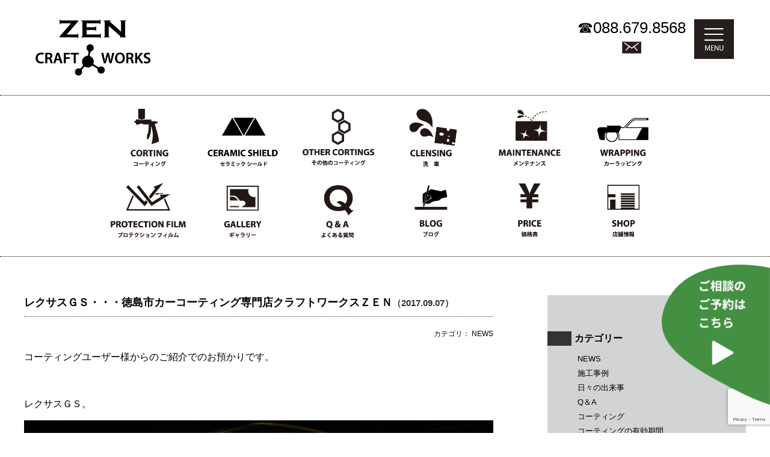

--- FILE ---
content_type: text/html; charset=UTF-8
request_url: https://cw-zen.com/blog/18655/
body_size: 9966
content:
<!DOCTYPE html>
<html>
<!--[if IE 7]>
<html class="ie ie7" lang="ja">
<![endif]-->
<!--[if IE 8]>
<html class="ie ie8" lang="ja">
<![endif]-->
<!--[if !(IE 7) | !(IE 8)  ]><!-->
<html lang="ja">
<!--<![endif]-->
<head>
<meta name="viewport" content="width=device-width, initial-scale=1.0">
<meta charset="UTF-8" />
<!--<meta name="viewport" content="width=device-width" />-->
<title>
レクサスＧＳ・・・徳島市カーコーティング専門店クラフトワークスＺＥＮ | 徳島 車のコーティング ドレスアップ　クラフトワークス　ZEN（ゼン）</title>
<meta name="keywords" content="板金,塗装,コーティング,カーコーティング,ヘッドライト,黄ばみ,車,修理,ドレスアップ,クラフトワーク,zen,ゼン,徳島,川内,オーダーメイドシステム,日本車,外車,研磨,車のメンテナンス,ケアグッズ" />
<meta name="description" content="車の板金塗装、ドレスアップを可能なかぎりの方法で細部まで真心こめて作業いたします。" />
<link rel="profile" href="//gmpg.org/xfn/11" />
<link rel="pingback" href="https://cw-zen.com/xmlrpc.php" />
<!--[if lt IE 9]>
<script src="https://cw-zen.com/wp-content/themes/ZEN-new2015/js/html5.js" type="text/javascript"></script>
<![endif]-->
<meta name='robots' content='max-image-preview:large' />
<link rel='dns-prefetch' href='//www.google.com' />
<link rel='dns-prefetch' href='//fonts.googleapis.com' />
<link rel='dns-prefetch' href='//s.w.org' />
<link rel="alternate" type="application/rss+xml" title="徳島 車のコーティング ドレスアップ　クラフトワークス　ZEN（ゼン） &raquo; フィード" href="https://cw-zen.com/feed/" />
<link rel="alternate" type="application/rss+xml" title="徳島 車のコーティング ドレスアップ　クラフトワークス　ZEN（ゼン） &raquo; コメントフィード" href="https://cw-zen.com/comments/feed/" />
<link rel='stylesheet' id='wp-block-library-css'  href='https://cw-zen.com/wp-includes/css/dist/block-library/style.min.css?ver=5.7.14' type='text/css' media='all' />
<link rel='stylesheet' id='contact-form-7-css'  href='https://cw-zen.com/wp-content/plugins/contact-form-7/includes/css/styles.css?ver=5.4.1' type='text/css' media='all' />
<link rel='stylesheet' id='fancybox-for-wp-css'  href='https://cw-zen.com/wp-content/plugins/fancybox-for-wordpress/assets/css/fancybox.css?ver=1.3.4' type='text/css' media='all' />
<link rel='stylesheet' id='twentytwelve-fonts-css'  href='https://fonts.googleapis.com/css?family=Open+Sans:400italic,700italic,400,700&#038;subset=latin,latin-ext' type='text/css' media='all' />
<link rel='stylesheet' id='twentytwelve-style-css'  href='https://cw-zen.com/wp-content/themes/ZEN-new2015/style.css?ver=5.7.14' type='text/css' media='all' />
<!--[if lt IE 9]>
<link rel='stylesheet' id='twentytwelve-ie-css'  href='https://cw-zen.com/wp-content/themes/ZEN-new2015/css/ie.css?ver=20121010' type='text/css' media='all' />
<![endif]-->
<!--n2css--><script type='text/javascript' src='https://cw-zen.com/wp-includes/js/jquery/jquery.min.js?ver=3.5.1' id='jquery-core-js'></script>
<script type='text/javascript' src='https://cw-zen.com/wp-includes/js/jquery/jquery-migrate.min.js?ver=3.3.2' id='jquery-migrate-js'></script>
<link rel="https://api.w.org/" href="https://cw-zen.com/wp-json/" /><link rel="alternate" type="application/json" href="https://cw-zen.com/wp-json/wp/v2/posts/18655" /><link rel="EditURI" type="application/rsd+xml" title="RSD" href="https://cw-zen.com/xmlrpc.php?rsd" />
<link rel="wlwmanifest" type="application/wlwmanifest+xml" href="https://cw-zen.com/wp-includes/wlwmanifest.xml" /> 
<meta name="generator" content="WordPress 5.7.14" />
<link rel="canonical" href="https://cw-zen.com/blog/18655/" />
<link rel='shortlink' href='https://cw-zen.com/?p=18655' />
<link rel="alternate" type="application/json+oembed" href="https://cw-zen.com/wp-json/oembed/1.0/embed?url=https%3A%2F%2Fcw-zen.com%2Fblog%2F18655%2F" />
<link rel="alternate" type="text/xml+oembed" href="https://cw-zen.com/wp-json/oembed/1.0/embed?url=https%3A%2F%2Fcw-zen.com%2Fblog%2F18655%2F&#038;format=xml" />
<style type="text/css">.recentcomments a{display:inline !important;padding:0 !important;margin:0 !important;}</style><link href="https://cw-zen.com/wp-content/themes/ZEN-new2015/css/global-renew.css" rel="stylesheet" type="text/css" />

</head>

<body id="renew">
<div id="container01">
<div id="header-box01">
<h1 id="ci01"><a href="https://cw-zen.com/"><img src="https://cw-zen.com/wp-content/themes/ZEN-new2015/common/images/ci-logo.png" alt="徳島の板金塗装　CRAFT WORKS ZEN〈クラフトワークス　ゼン〉" title="徳島の板金塗装　CRAFT WORKS ZEN〈クラフトワークス　ゼン〉"></a></h1>
<div id="tel">☎<span class="tel-link">088.679.8568</span><br>
<a href="https://cw-zen.com/contact?id=CONTACT" class="mail"><img src="https://cw-zen.com/wp-content/themes/ZEN-new2015/common/images/header-mail-icon.png" width="92" height="93"></a></div>

<div class="gmenu-icon">
<a href="javascript:void(0);" id="gmenu-btn"><img src="https://cw-zen.com/wp-content/themes/ZEN-new2015/common/images/gmenu-icon.png" alt="" class="gmenu-show">
<img src="https://cw-zen.com/wp-content/themes/ZEN-new2015/common/images/gmenu-icon_close.png" alt="MENU" class="gmenu-close">
</a>
</div>
</div>

<div class="gmenu-box">
<ul>
    <li><a href="https://cw-zen.com/clensing-polish/?id=CLENSING">CLENSING</a></li>
    <li><a href="https://cw-zen.com/protection-film/?id=PROTECTION-FILM">PROTECTION FILM</a></li>
    <li><a href="https://cw-zen.com/clensing-polish/?id=POLISH">POLISH</a></li>
    <li><a href="https://cw-zen.com/gallery/?id=GALLEY">GALLERY</a></li>
    <li><a href="https://cw-zen.com/corting/?id=CORTING">CORTING</a></li>
    <li><a href="https://cw-zen.com/category/qa/">Q&amp;A</a></li>
    <li><a href="https://cw-zen.com/ceramic-shield/?id=CERAMIC-SHIELD">CERAMIC SHIELD</a></li>
    <li><a href="https://cw-zen.com/category/blog/">BLOG</a></li>
    <li><a href="https://cw-zen.com/other-corting/?id=OTHER-CORTING">OTHER CORTING</a></li>
    <li><a href="https://cw-zen.com/corting/?id=PRICE">PRICE</a></li>
    <li><a href="https://cw-zen.com/repair-maintenance/?id=MAINTENANCE">MAINTENANCE</a></li>
    <li><a href="https://cw-zen.com/shopinfo/?id=SHOPINFO">SHOP</a></li>
    <li><a href="https://cw-zen.com/car-wrapping/?id=WRAPPING">WRAPPING</a></li>
    <li><a href="https://cw-zen.com/contact/?id=CONTACT">CONTACT</a></li>
  </ul>
  <ul class="sns">
  <li><a href="https://cw-zen.com/shopinfo/?id=MAP"><img src="https://cw-zen.com/wp-content/themes/ZEN-new2015/common/images/gmenu-map.png" alt=""></a></li>
  <li><a href="https://www.facebook.com/craftworksZen?fref=ts" target="_blank"><img src="https://cw-zen.com/wp-content/themes/ZEN-new2015/common/images/gmenu-fb.png" alt=""></a></li>
  <li><a href="https://www.instagram.com/cw.zen.tokushima/" target="_blank"><img src="https://cw-zen.com/wp-content/themes/ZEN-new2015/common/images/gmenu-insta.png" alt=""></a></li>
  </ul>
</div>

<div class="recommend-box">
<a href="https://www.tl-assist.com/user/reservation/V5zfwmC2/menu?staff_id=2069"><img src="https://cw-zen.com/wp-content/themes/ZEN-new2015/common/images/recommend_button.png" alt="" class="pc">
<img src="https://cw-zen.com/wp-content/themes/ZEN-new2015/common/images/recommend_button_sp.png" alt="" class="sp"></a>
</div>


  </div>

<div class="gmenu-box02">
  <ul>
<li><a href="https://cw-zen.com/corting/?id=CORTING"><img src="https://cw-zen.com/wp-content/themes/ZEN-new2015/common/images/gmenu03.png" width="236" height="312" alt="コーティング"/></a></li>
<li><a href="https://cw-zen.com/ceramic-shield/?id=CERAMIC-SHIELD"><img src="https://cw-zen.com/wp-content/themes/ZEN-new2015/common/images/gmenu13.png" width="236" height="312" alt="セラミック シールド"/></a></li>
<li><a href="https://cw-zen.com/other-corting/?id=OTHER-CORTING"><img src="https://cw-zen.com/wp-content/themes/ZEN-new2015/common/images/gmenu14.png" width="236" height="312" alt="その他のコーティング"/></a></li>
<li><a href="https://cw-zen.com/car-wash/?id=CLENSING"><img src="https://cw-zen.com/wp-content/themes/ZEN-new2015/common/images/gmenu01.png" width="236" height="312" alt="洗車"/></a></li>
<li><a href="https://cw-zen.com/car-wash/?id=CLENSING"><img src="https://cw-zen.com/wp-content/themes/ZEN-new2015/common/images/gmenu05.png" width="236" height="312" alt="メンテナンス"/></a></li>
<li><a href="https://cw-zen.com/car-wrapping/?id=CAR-WRAPPING"><img src="https://cw-zen.com/wp-content/themes/ZEN-new2015/common/images/gmenu06.png" width="236" height="312" alt="カーラッピング"/></a></li>
<li><a href="https://cw-zen.com/protection-film/?id=PROTECTION-FILM"><img src="https://cw-zen.com/wp-content/themes/ZEN-new2015/common/images/gmenu07.png" width="236" height="312" alt="プロテクションフィルム"/></a></li>
<li><a href="https://cw-zen.com/gallery/?id=GALLEY"><img src="https://cw-zen.com/wp-content/themes/ZEN-new2015/common/images/gmenu08.png" width="236" height="312" alt="ギャラリー"/></a></li>
<li><a href="https://cw-zen.com/category/qa/"><img src="https://cw-zen.com/wp-content/themes/ZEN-new2015/common/images/gmenu09.png" width="236" height="312" alt="Q＆A"/></a></li>
<li><a href="https://cw-zen.com/category/blog/"><img src="https://cw-zen.com/wp-content/themes/ZEN-new2015/common/images/gmenu10.png" width="236" height="312" alt="ブログ"/></a></li>
<li><a href="https://cw-zen.com/corting/?id=PRICE"><img src="https://cw-zen.com/wp-content/themes/ZEN-new2015/common/images/gmenu11.png" width="236" height="312" alt="価格表"/></a></li>
<li><a href="https://cw-zen.com/shopinfo/?id=SHOPINFO"><img src="https://cw-zen.com/wp-content/themes/ZEN-new2015/common/images/gmenu12.png" width="236" height="312" alt="店舗紹介"/></a></li>
    
  </ul>
</div><div id="second-underboxall">


<div id="text-box">

<!--short_title_linkプラグイン-->
<!--パンくずリスト取得-->

<h3 class="blog-title">レクサスＧＳ・・・徳島市カーコーティング専門店クラフトワークスＺＥＮ<span>（2017.09.07）</span></h3>
<p class="cat-sum">カテゴリ：
 NEWS</p>

<p>コーティングユーザー様からのご紹介でのお預かりです。</p>
<p>&nbsp;</p>
<p>レクサスＧＳ。</p>
<p><a href="//cw-zen.com/wp-content/uploads/2017/09/DSC_8550.jpg"><img loading="lazy" class="alignnone size-full wp-image-18662" src="//cw-zen.com/wp-content/uploads/2017/09/DSC_8550.jpg" alt="" width="959" height="635" srcset="https://cw-zen.com/wp-content/uploads/2017/09/DSC_8550.jpg 959w, https://cw-zen.com/wp-content/uploads/2017/09/DSC_8550-300x199.jpg 300w" sizes="(max-width: 959px) 100vw, 959px" /></a></p>
<p>5万キロ弱走行ですがコンディションはかなり良い。</p>
<p>当然ですが小傷はありますが、陥没や浸食などの塗装劣化は見当たらず、大切にお乗りなのが良く分かるお車です。</p>
<p>&nbsp;</p>
<p>とは言え折角なので小傷も除去して新車以上の滑らかさに仕上げます。</p>
<p>洗浄を終え研磨工程。</p>
<p><a href="//cw-zen.com/wp-content/uploads/2017/09/DSC_8546.jpg"><img loading="lazy" class="alignnone size-full wp-image-18661" src="//cw-zen.com/wp-content/uploads/2017/09/DSC_8546.jpg" alt="" width="959" height="635" srcset="https://cw-zen.com/wp-content/uploads/2017/09/DSC_8546.jpg 959w, https://cw-zen.com/wp-content/uploads/2017/09/DSC_8546-300x199.jpg 300w" sizes="(max-width: 959px) 100vw, 959px" /></a></p>
<p>この画像・・・お客様には不思議な光景かもしれませんが、作業する上ではこの方がよく見えます・・・見えるので明確な仕上がり基準も出来る。</p>
<p>ただ・・・この状況で御来店の方は驚きますけど、ご覧になると御理解頂けます。</p>
<p>&nbsp;</p>
<p>自己復元型の塗装ですのでコツは要ります・・・なんて言いつつあまり意識して磨いたことないのですがね・・・。</p>
<p>ちゃんと判って磨いていれば素直な物です。</p>
<p>ただ・・・通常の研摩は難しいかな？</p>
<p>&nbsp;</p>
<p>反発の強い塗装なので、セッティングが決まらなければ熱と時間ばかりかかり、塗装に悪影響をもたらせますので、スパット磨いてさらりと馴らす。</p>
<p>&nbsp;</p>
<p>研摩は2工程。</p>
<p>パネル形状に合わせ機械を持ち替え磨いていきます。</p>
<p><a href="//cw-zen.com/wp-content/uploads/2017/09/DSC_8544.jpg"><img loading="lazy" class="alignnone size-full wp-image-18664" src="//cw-zen.com/wp-content/uploads/2017/09/DSC_8544.jpg" alt="" width="959" height="635" srcset="https://cw-zen.com/wp-content/uploads/2017/09/DSC_8544.jpg 959w, https://cw-zen.com/wp-content/uploads/2017/09/DSC_8544-300x199.jpg 300w" sizes="(max-width: 959px) 100vw, 959px" /></a></p>
<p>何せパールホワイトは黒よりシビアです。</p>
<p>&nbsp;</p>
<p>&nbsp;</p>
<p>良い感じです。</p>
<p><a href="//cw-zen.com/wp-content/uploads/2017/09/DSC_8553.jpg"><img loading="lazy" class="alignnone size-full wp-image-18663" src="//cw-zen.com/wp-content/uploads/2017/09/DSC_8553.jpg" alt="" width="959" height="635" srcset="https://cw-zen.com/wp-content/uploads/2017/09/DSC_8553.jpg 959w, https://cw-zen.com/wp-content/uploads/2017/09/DSC_8553-300x199.jpg 300w" sizes="(max-width: 959px) 100vw, 959px" /></a></p>
<p>&nbsp;</p>
<p>では、しっかりと仕上げてまいりますので暫くお預かりいたします。</p>
<p><a href="//cw-zen.com/wp-content/uploads/2017/08/ci-logo.png"><img loading="lazy" class="alignnone size-full wp-image-18540" src="//cw-zen.com/wp-content/uploads/2017/08/ci-logo.png" alt="" width="383" height="190" srcset="https://cw-zen.com/wp-content/uploads/2017/08/ci-logo.png 383w, https://cw-zen.com/wp-content/uploads/2017/08/ci-logo-300x149.png 300w" sizes="(max-width: 383px) 100vw, 383px" /></a></p>
<div class="nav">
<p class="alignleft01"><a href="https://cw-zen.com">メイン</a>・&lt; <a href="https://cw-zen.com/blog/18648/" title="カングー完成・・・徳島市カーコーティング専門店クラフトワークスＺＥＮ">カングー完成・・・徳島市カーコーティ...</a></p><p class="alignright01"><a href="https://cw-zen.com/blog/18669/" title="その後のレクサスＧＳ・・・徳島市カーコーティング専門店クラフトワークスＺＥＮ">その後のレクサスＧＳ・・・徳島市カー...</a> &gt;</p>
</div>
</div><!-- #content -->

<div id="side-menu">

<h4>カテゴリー</h4>
<ul class="widget_categories">
	<li class="cat-item cat-item-3"><a href="https://cw-zen.com/category/blog/news/">NEWS</a>
</li>
	<li class="cat-item cat-item-9"><a href="https://cw-zen.com/category/blog/works/">施工事例</a>
</li>
	<li class="cat-item cat-item-10"><a href="https://cw-zen.com/category/blog/diary/">日々の出来事</a>
</li>
	<li class="cat-item cat-item-17"><a href="https://cw-zen.com/category/blog/qa/">Q＆A</a>
</li>
	<li class="cat-item cat-item-20"><a href="https://cw-zen.com/category/blog/corting/">コーティング</a>
</li>
	<li class="cat-item cat-item-22"><a href="https://cw-zen.com/category/blog/cording-period/">コーティングの有効期間</a>
</li>
	<li class="cat-item cat-item-21"><a href="https://cw-zen.com/category/blog/maintenance/">メンテナンス</a>
</li>
	<li class="cat-item cat-item-18"><a href="https://cw-zen.com/category/blog/clensing/">洗車</a>
</li>
	<li class="cat-item cat-item-19"><a href="https://cw-zen.com/category/blog/polish/">研磨</a>
</li>
</ul>


<h4>カレンダー</h4>
<div class="calendar"><table id="wp-calendar" class="wp-calendar-table">
	<caption>2026年1月</caption>
	<thead>
	<tr>
		<th scope="col" title="月曜日">月</th>
		<th scope="col" title="火曜日">火</th>
		<th scope="col" title="水曜日">水</th>
		<th scope="col" title="木曜日">木</th>
		<th scope="col" title="金曜日">金</th>
		<th scope="col" title="土曜日">土</th>
		<th scope="col" title="日曜日">日</th>
	</tr>
	</thead>
	<tbody>
	<tr>
		<td colspan="3" class="pad">&nbsp;</td><td>1</td><td>2</td><td>3</td><td>4</td>
	</tr>
	<tr>
		<td>5</td><td>6</td><td><a href="https://cw-zen.com/date/2026/01/07/" aria-label="2026年1月7日 に投稿を公開">7</a></td><td><a href="https://cw-zen.com/date/2026/01/08/" aria-label="2026年1月8日 に投稿を公開">8</a></td><td><a href="https://cw-zen.com/date/2026/01/09/" aria-label="2026年1月9日 に投稿を公開">9</a></td><td><a href="https://cw-zen.com/date/2026/01/10/" aria-label="2026年1月10日 に投稿を公開">10</a></td><td><a href="https://cw-zen.com/date/2026/01/11/" aria-label="2026年1月11日 に投稿を公開">11</a></td>
	</tr>
	<tr>
		<td><a href="https://cw-zen.com/date/2026/01/12/" aria-label="2026年1月12日 に投稿を公開">12</a></td><td><a href="https://cw-zen.com/date/2026/01/13/" aria-label="2026年1月13日 に投稿を公開">13</a></td><td><a href="https://cw-zen.com/date/2026/01/14/" aria-label="2026年1月14日 に投稿を公開">14</a></td><td><a href="https://cw-zen.com/date/2026/01/15/" aria-label="2026年1月15日 に投稿を公開">15</a></td><td><a href="https://cw-zen.com/date/2026/01/16/" aria-label="2026年1月16日 に投稿を公開">16</a></td><td><a href="https://cw-zen.com/date/2026/01/17/" aria-label="2026年1月17日 に投稿を公開">17</a></td><td><a href="https://cw-zen.com/date/2026/01/18/" aria-label="2026年1月18日 に投稿を公開">18</a></td>
	</tr>
	<tr>
		<td>19</td><td><a href="https://cw-zen.com/date/2026/01/20/" aria-label="2026年1月20日 に投稿を公開">20</a></td><td><a href="https://cw-zen.com/date/2026/01/21/" aria-label="2026年1月21日 に投稿を公開">21</a></td><td><a href="https://cw-zen.com/date/2026/01/22/" aria-label="2026年1月22日 に投稿を公開">22</a></td><td><a href="https://cw-zen.com/date/2026/01/23/" aria-label="2026年1月23日 に投稿を公開">23</a></td><td id="today">24</td><td>25</td>
	</tr>
	<tr>
		<td>26</td><td>27</td><td>28</td><td>29</td><td>30</td><td>31</td>
		<td class="pad" colspan="1">&nbsp;</td>
	</tr>
	</tbody>
	</table><nav aria-label="前と次の月" class="wp-calendar-nav">
		<span class="wp-calendar-nav-prev"><a href="https://cw-zen.com/date/2025/12/">&laquo; 12月</a></span>
		<span class="pad">&nbsp;</span>
		<span class="wp-calendar-nav-next">&nbsp;</span>
	</nav></div>

<h4>最新記事</h4>
<dl>
 
<dt>・</dt>
<dd><a href="https://cw-zen.com/%e6%9c%aa%e5%88%86%e9%a1%9e/42943/">アクセスMAP</a></dd>
 
<dt>・</dt>
<dd><a href="https://cw-zen.com/blog/25548/">ヘッドライト劣化・ひび割れ・白濁・・・徳島県カーコーティング専門店クラフトワークス・ゼン</a></dd>
 
<dt>・</dt>
<dd><a href="https://cw-zen.com/blog/25094/">カラードペイントプロテクションフィルム・・・徳島県カーコーティング専門店クラフトワークス・ゼン</a></dd>
 
<dt>・</dt>
<dd><a href="https://cw-zen.com/blog/45021/">なぜ「専門店」のコーティングは、5年後の美しさに圧倒的な差が出るのか？</a></dd>
 
<dt>・</dt>
<dd><a href="https://cw-zen.com/blog/45002/">「塗装劣化の化学」：酸性雨とフリーラジカルが引き起こす塗膜崩壊のプロセス</a></dd>
 
<dt>・</dt>
<dd><a href="https://cw-zen.com/blog/44985/">雨は「敵」か「味方」か！塗装を壊す酸性雨の正体とは？・・・徳島市カーコーティング専門店クラフトワークス・ゼン</a></dd>
 
<dt>・</dt>
<dd><a href="https://cw-zen.com/blog/44974/">泡だらけの洗車はNG？プロが教える「美観を損なう」意外な落とし穴！</a></dd>
 
<dt>・</dt>
<dd><a href="https://cw-zen.com/blog/44963/">【施工事例】マツダRX-7（FD3S）：魂を宿し直す、究極のリフレッシュへの道</a></dd>
</dl>


</div>
</div>
<div id="footer-copy">
<strong>お車に関するご相談はこちらまで</strong>
<dl>
<dt>お電話で</dt><dd>☎<span class="tel-link">088.679.8568</span></dd>
<dt class="mail"><a href="https://cw-zen.com/contact/?id=CONTACT">CONTACT ＞</a></dt>
</dl>
</div>

<div class="gmenu-box02">
  <ul>
<li><a href="https://cw-zen.com/corting/?id=CORTING"><img src="https://cw-zen.com/wp-content/themes/ZEN-new2015/common/images/gmenu03.png" width="236" height="312" alt="コーティング"/></a></li>
<li><a href="https://cw-zen.com/ceramic-shield/?id=CERAMIC-SHIELD"><img src="https://cw-zen.com/wp-content/themes/ZEN-new2015/common/images/gmenu13.png" width="236" height="312" alt="セラミック シールド"/></a></li>
<li><a href="https://cw-zen.com/other-corting/?id=OTHER-CORTING"><img src="https://cw-zen.com/wp-content/themes/ZEN-new2015/common/images/gmenu14.png" width="236" height="312" alt="その他のコーティング"/></a></li>
<li><a href="https://cw-zen.com/car-wash/?id=CLENSING"><img src="https://cw-zen.com/wp-content/themes/ZEN-new2015/common/images/gmenu01.png" width="236" height="312" alt="洗車"/></a></li>
<li><a href="https://cw-zen.com/car-wash/?id=CLENSING"><img src="https://cw-zen.com/wp-content/themes/ZEN-new2015/common/images/gmenu05.png" width="236" height="312" alt="メンテナンス"/></a></li>
<li><a href="https://cw-zen.com/car-wrapping/?id=CAR-WRAPPING"><img src="https://cw-zen.com/wp-content/themes/ZEN-new2015/common/images/gmenu06.png" width="236" height="312" alt="カーラッピング"/></a></li>
<li><a href="https://cw-zen.com/protection-film/?id=PROTECTION-FILM"><img src="https://cw-zen.com/wp-content/themes/ZEN-new2015/common/images/gmenu07.png" width="236" height="312" alt="プロテクションフィルム"/></a></li>
<li><a href="https://cw-zen.com/gallery/?id=GALLEY"><img src="https://cw-zen.com/wp-content/themes/ZEN-new2015/common/images/gmenu08.png" width="236" height="312" alt="ギャラリー"/></a></li>
<li><a href="https://cw-zen.com/category/qa/"><img src="https://cw-zen.com/wp-content/themes/ZEN-new2015/common/images/gmenu09.png" width="236" height="312" alt="Q＆A"/></a></li>
<li><a href="https://cw-zen.com/category/blog/"><img src="https://cw-zen.com/wp-content/themes/ZEN-new2015/common/images/gmenu10.png" width="236" height="312" alt="ブログ"/></a></li>
<li><a href="https://cw-zen.com/corting/?id=PRICE"><img src="https://cw-zen.com/wp-content/themes/ZEN-new2015/common/images/gmenu11.png" width="236" height="312" alt="価格表"/></a></li>
<li><a href="https://cw-zen.com/shopinfo/?id=SHOPINFO"><img src="https://cw-zen.com/wp-content/themes/ZEN-new2015/common/images/gmenu12.png" width="236" height="312" alt="店舗紹介"/></a></li>
    
  </ul>
</div>
<div id="footer-allbox">
<div id="footer-box01"><br>
<dl>
<dt><img src="https://cw-zen.com/wp-content/themes/ZEN-new2015/images/common/ci-logo.png" alt="徳島の板金塗装　CRAFT WORKS ZEN〈クラフトワークス　ゼン〉" title="徳島の板金塗装　CRAFT WORKS ZEN〈クラフトワークス　ゼン〉"></dt>
<dd class="address"> クラフトワークスZEN   徳島県徳島市川内町加賀須野382-1　<br class="sp">TEL088-679-8568　FAX 088-679-8578</dd>
</dl>
<ul class="footer_sns-box">
<li><a href="https://cw-zen.com/shopinfo/?id=MAP"><img src="https://cw-zen.com/wp-content/themes/ZEN-new2015/common/images/gmenu-map.png" alt=""></a></li>
<li><a href="https://www.facebook.com/craftworksZen?fref=ts" target="_blank"><img src="https://cw-zen.com/wp-content/themes/ZEN-new2015/common/images/gmenu-fb.png" alt=""></a></li>
<li><a href="https://www.instagram.com/cw.zen.tokushima/" target="_blank"><img src="https://cw-zen.com/wp-content/themes/ZEN-new2015/common/images/gmenu-insta.png" alt=""></a></li>
</ul>
<p class="sitemap"><span>Copyright 2021 ZEN All Light Reserved</span></p>
</div>
</div>


<!-- Fancybox for WordPress v3.3.3 -->
<style type="text/css">
	.fancybox-slide--image .fancybox-content{background-color: #FFFFFF}div.fancybox-caption{display:none !important;}
	
	img.fancybox-image{border-width:5px;border-color:#FFFFFF;border-style:solid;}
	div.fancybox-bg{background-color:rgba(255,255,255,0.5);opacity:1 !important;}div.fancybox-content{border-color:#FFFFFF}
	div#fancybox-title{background-color:#FFFFFF}
	div.fancybox-content{background-color:#FFFFFF}
	div#fancybox-title-inside{color:#333333}
	
	
	
	div.fancybox-caption p.caption-title{display:inline-block}
	div.fancybox-caption p.caption-title{font-size:14px}
	div.fancybox-caption p.caption-title{color:#333333}
	div.fancybox-caption {color:#333333}div.fancybox-caption p.caption-title {background:#fff; width:auto;padding:10px 30px;}div.fancybox-content p.caption-title{color:#333333;margin: 0;padding: 5px 0;}body.fancybox-active .fancybox-container .fancybox-stage .fancybox-content .fancybox-close-small{display:block;}
</style><script type="text/javascript">
	jQuery(function () {

		var mobileOnly = false;
		
		if (mobileOnly) {
			return;
		}

		jQuery.fn.getTitle = function () { // Copy the title of every IMG tag and add it to its parent A so that fancybox can show titles
			var arr = jQuery("a[data-fancybox]");
									jQuery.each(arr, function() {
										var title = jQuery(this).children("img").attr("title");
										 var caption = jQuery(this).next("figcaption").html();
                                        if(caption && title){jQuery(this).attr("title",title+" " + caption)}else if(title){ jQuery(this).attr("title",title);}else if(caption){jQuery(this).attr("title",caption);}
									});			}

		// Supported file extensions

				var thumbnails = jQuery("a:has(img)").not(".nolightbox").not('.envira-gallery-link').not('.ngg-simplelightbox').filter(function () {
			return /\.(jpe?g|png|gif|mp4|webp|bmp|pdf)(\?[^/]*)*$/i.test(jQuery(this).attr('href'))
		});
		

		// Add data-type iframe for links that are not images or videos.
		var iframeLinks = jQuery('.fancyboxforwp').filter(function () {
			return !/\.(jpe?g|png|gif|mp4|webp|bmp|pdf)(\?[^/]*)*$/i.test(jQuery(this).attr('href'))
		}).filter(function () {
			return !/vimeo|youtube/i.test(jQuery(this).attr('href'))
		});
		iframeLinks.attr({"data-type": "iframe"}).getTitle();

				// Gallery All
		thumbnails.addClass("fancyboxforwp").attr("data-fancybox", "gallery").getTitle();
		iframeLinks.attr({"data-fancybox": "gallery"}).getTitle();

		// Gallery type NONE
		
		// Call fancybox and apply it on any link with a rel atribute that starts with "fancybox", with the options set on the admin panel
		jQuery("a.fancyboxforwp").fancyboxforwp({
			loop: false,
			smallBtn: true,
			zoomOpacity: "auto",
			animationEffect: "fade",
			animationDuration: 500,
			transitionEffect: "fade",
			transitionDuration: "300",
			overlayShow: true,
			overlayOpacity: "0.5",
			titleShow: true,
			titlePosition: "inside",
			keyboard: true,
			showCloseButton: true,
			arrows: true,
			clickContent:false,
			clickSlide: "close",
			mobile: {
				clickContent: function (current, event) {
					return current.type === "image" ? "toggleControls" : false;
				},
				clickSlide: function (current, event) {
					return current.type === "image" ? "close" : "close";
				},
			},
			wheel: false,
			toolbar: true,
			preventCaptionOverlap: true,
			onInit: function() { },			onDeactivate
	: function() { },		beforeClose: function() { },			afterShow: function(instance) { jQuery( ".fancybox-image" ).on("click", function( ){ ( instance.isScaledDown() ) ? instance.scaleToActual() : instance.scaleToFit() }) },				afterClose: function() { },					caption : function( instance, item ) {var title ="";if("undefined" != typeof jQuery(this).context ){var title = jQuery(this).context.title;} else { var title = ("undefined" != typeof jQuery(this).attr("title")) ? jQuery(this).attr("title") : false;}var caption = jQuery(this).data('caption') || '';if ( item.type === 'image' && title.length ) {caption = (caption.length ? caption + '<br />' : '') + '<p class="caption-title">'+title+'</p>' ;}return caption;},
		afterLoad : function( instance, current ) {current.$content.append('<div class=\"fancybox-custom-caption inside-caption\" style=\" position: absolute;left:0;right:0;color:#000;margin:0 auto;bottom:0;text-align:center;background-color:#FFFFFF \">' + current.opts.caption + '</div>');},
			})
		;

			})
</script>
<!-- END Fancybox for WordPress -->
<script type='text/javascript' src='https://cw-zen.com/wp-includes/js/dist/vendor/wp-polyfill.min.js?ver=7.4.4' id='wp-polyfill-js'></script>
<script type='text/javascript' id='wp-polyfill-js-after'>
( 'fetch' in window ) || document.write( '<script src="https://cw-zen.com/wp-includes/js/dist/vendor/wp-polyfill-fetch.min.js?ver=3.0.0"></scr' + 'ipt>' );( document.contains ) || document.write( '<script src="https://cw-zen.com/wp-includes/js/dist/vendor/wp-polyfill-node-contains.min.js?ver=3.42.0"></scr' + 'ipt>' );( window.DOMRect ) || document.write( '<script src="https://cw-zen.com/wp-includes/js/dist/vendor/wp-polyfill-dom-rect.min.js?ver=3.42.0"></scr' + 'ipt>' );( window.URL && window.URL.prototype && window.URLSearchParams ) || document.write( '<script src="https://cw-zen.com/wp-includes/js/dist/vendor/wp-polyfill-url.min.js?ver=3.6.4"></scr' + 'ipt>' );( window.FormData && window.FormData.prototype.keys ) || document.write( '<script src="https://cw-zen.com/wp-includes/js/dist/vendor/wp-polyfill-formdata.min.js?ver=3.0.12"></scr' + 'ipt>' );( Element.prototype.matches && Element.prototype.closest ) || document.write( '<script src="https://cw-zen.com/wp-includes/js/dist/vendor/wp-polyfill-element-closest.min.js?ver=2.0.2"></scr' + 'ipt>' );( 'objectFit' in document.documentElement.style ) || document.write( '<script src="https://cw-zen.com/wp-includes/js/dist/vendor/wp-polyfill-object-fit.min.js?ver=2.3.4"></scr' + 'ipt>' );
</script>
<script type='text/javascript' id='contact-form-7-js-extra'>
/* <![CDATA[ */
var wpcf7 = {"api":{"root":"https:\/\/cw-zen.com\/wp-json\/","namespace":"contact-form-7\/v1"}};
/* ]]> */
</script>
<script type='text/javascript' src='https://cw-zen.com/wp-content/plugins/contact-form-7/includes/js/index.js?ver=5.4.1' id='contact-form-7-js'></script>
<script type='text/javascript' src='https://cw-zen.com/wp-content/plugins/fancybox-for-wordpress/assets/js/jquery.fancybox.js?ver=1.3.4' id='fancybox-for-wp-js'></script>
<script type='text/javascript' src='https://cw-zen.com/wp-content/themes/ZEN-new2015/js/navigation.js?ver=1.0' id='twentytwelve-navigation-js'></script>
<script type='text/javascript' src='https://www.google.com/recaptcha/api.js?render=6Lfj-escAAAAAOEdQTVNkTZ8ZWZ4ViSbF5zKr0Kv&#038;ver=3.0' id='google-recaptcha-js'></script>
<script type='text/javascript' id='wpcf7-recaptcha-js-extra'>
/* <![CDATA[ */
var wpcf7_recaptcha = {"sitekey":"6Lfj-escAAAAAOEdQTVNkTZ8ZWZ4ViSbF5zKr0Kv","actions":{"homepage":"homepage","contactform":"contactform"}};
/* ]]> */
</script>
<script type='text/javascript' src='https://cw-zen.com/wp-content/plugins/contact-form-7/modules/recaptcha/index.js?ver=5.4.1' id='wpcf7-recaptcha-js'></script>
<script type='text/javascript' src='https://cw-zen.com/wp-includes/js/wp-embed.min.js?ver=5.7.14' id='wp-embed-js'></script>
<script src="//code.jquery.com/ui/1.11.1/jquery-ui.js"></script>
<script src="https://cw-zen.com/wp-content/themes/ZEN-new2015/js/css_browser_selector.js"></script>
<!--その他ページ-->
<script type="text/javascript">

//同一ページからのアンカーリンク
jQuery(function(){
    var url = jQuery(location).attr('href');
    if (url.indexOf("?id=") == -1) {
        // スムーズスクロール以外の処理（必要なら）
    }else{
        // スムーズスクロールの処理
		var headerHight = 0; //ヘッダの高さ
        var url_sp = url.split("?id=");
        var hash   = '#' + url_sp[url_sp.length - 1];
        var tgt    = jQuery(hash);
        var pos    = tgt.offset().top-headerHight; ;
        jQuery("html, body").animate({scrollTop:pos}, 550, "swing");
    };
});

	//別ページからのアンカーリンク
	jQuery(function () {
    var headerHight = 0; //ヘッダの高さ
    jQuery('a[href^=#]').click(function(){
        var href= jQuery(this).attr("href");
        var target = jQuery(href == "#" || href == "" ? 'html' : href);
        var position = target.offset().top-headerHight; //ヘッダの高さ分位置をずらす
        jQuery("html, body").animate({scrollTop:position}, 550, "swing");
		//document.write(href);
        return false;
    });
});

//高さ調整
jQuery(function(){
    var setPrt = jQuery('.height02'),
    setChd = setPrt.find('li');
 
    function argHeight(){
        prtWidth = setPrt.outerWidth();
        chdWidth = setChd.outerWidth();
        setNum = Math.floor(prtWidth / chdWidth);
        chdLength = setChd.length;
 
        setChd.css({height:'auto'});
 
        setPrt.each(function(){
            h = 0;
            setChd.each(function(i){
                var self = jQuery(this),
                i = i+1,
                hSet = self.outerHeight(),
                pdTop = parseInt(self.css('padding-top')),
                pdBtm = parseInt(self.css('padding-bottom')),
                boxSizing = self.css('box-sizing');
                self.addClass('heightReplace');
 
                if(hSet > h){
                    h = hSet;
                };
 
                if(boxSizing === 'border-box'){
                    setPrt.find('.heightReplace').css({height:h});
                } else {
                    setPrt.find('.heightReplace').css({height:(h-(pdTop + pdBtm))});
                }
 
                if(i%setNum == 0 || i == chdLength){
                    h = 0;
                    setChd.removeClass('heightReplace');
                }
            });
        });
    }
    jQuery(window).on('load resize',function(){
        argHeight();
    }).resize();
});
</script>

<script type="text/javascript">
jQuery(function() {
jQuery("#gmenu-btn").on("click",function() {
jQuery(".gmenu-box").slideToggle(300);
jQuery("#gmenu-btn").toggleClass("show");
return false;
}); 
});
//グローバルメニュー
//jQuery(function(){
//jQuery('#gmenu02 > span').click(function(){
//jQuery('#gmenu02 > ul').toggle('slide', { direction: 'up'} );
//});
//});
//jQuery(document).ready(function(){
//  jQuery('#gmenu02 > span').click(function(){
//    // 引数には開閉する速度を指定します
//    jQuery(this).next().slideToggle('slow'); 
//	  return false;
//  });
//});

//jQuery(function(){
//	jQuery("#gbanner a").hover(function(){
//			jQuery(this).stop().animate({opacity:0,duration: "slow", easing: "linear"});
//	}, function(){
//            jQuery(this).stop().animate({opacity:1,duration: "slow", easing: "linear"});
//   });
//});

//電話
jQuery(function(){
    var ua = navigator.userAgent;
    if(ua.indexOf('iPhone') > 0 && ua.indexOf('iPod') == -1 || ua.indexOf('Android') > 0 && ua.indexOf('Mobile') > 0 && ua.indexOf('SC-01C') == -1 && ua.indexOf('A1_07') == -1 ){
        jQuery('.tel-link').each(function(){
            var str = jQuery(this).text();
            jQuery(this).html($('<a>').attr('href', 'tel:' + str.replace(/-/g, '')).append(str + '</a>'));
        });
    }
});
</script>

<script>
  (function(i,s,o,g,r,a,m){i['GoogleAnalyticsObject']=r;i[r]=i[r]||function(){
  (i[r].q=i[r].q||[]).push(arguments)},i[r].l=1*new Date();a=s.createElement(o),
  m=s.getElementsByTagName(o)[0];a.async=1;a.src=g;m.parentNode.insertBefore(a,m)
  })(window,document,'script','//www.google-analytics.com/analytics.js','ga');

  ga('create', 'UA-68548268-1', 'auto');
  ga('send', 'pageview');

</script>
</body>
</html>

--- FILE ---
content_type: text/html; charset=utf-8
request_url: https://www.google.com/recaptcha/api2/anchor?ar=1&k=6Lfj-escAAAAAOEdQTVNkTZ8ZWZ4ViSbF5zKr0Kv&co=aHR0cHM6Ly9jdy16ZW4uY29tOjQ0Mw..&hl=en&v=PoyoqOPhxBO7pBk68S4YbpHZ&size=invisible&anchor-ms=20000&execute-ms=30000&cb=rhg7r9olzlo
body_size: 48611
content:
<!DOCTYPE HTML><html dir="ltr" lang="en"><head><meta http-equiv="Content-Type" content="text/html; charset=UTF-8">
<meta http-equiv="X-UA-Compatible" content="IE=edge">
<title>reCAPTCHA</title>
<style type="text/css">
/* cyrillic-ext */
@font-face {
  font-family: 'Roboto';
  font-style: normal;
  font-weight: 400;
  font-stretch: 100%;
  src: url(//fonts.gstatic.com/s/roboto/v48/KFO7CnqEu92Fr1ME7kSn66aGLdTylUAMa3GUBHMdazTgWw.woff2) format('woff2');
  unicode-range: U+0460-052F, U+1C80-1C8A, U+20B4, U+2DE0-2DFF, U+A640-A69F, U+FE2E-FE2F;
}
/* cyrillic */
@font-face {
  font-family: 'Roboto';
  font-style: normal;
  font-weight: 400;
  font-stretch: 100%;
  src: url(//fonts.gstatic.com/s/roboto/v48/KFO7CnqEu92Fr1ME7kSn66aGLdTylUAMa3iUBHMdazTgWw.woff2) format('woff2');
  unicode-range: U+0301, U+0400-045F, U+0490-0491, U+04B0-04B1, U+2116;
}
/* greek-ext */
@font-face {
  font-family: 'Roboto';
  font-style: normal;
  font-weight: 400;
  font-stretch: 100%;
  src: url(//fonts.gstatic.com/s/roboto/v48/KFO7CnqEu92Fr1ME7kSn66aGLdTylUAMa3CUBHMdazTgWw.woff2) format('woff2');
  unicode-range: U+1F00-1FFF;
}
/* greek */
@font-face {
  font-family: 'Roboto';
  font-style: normal;
  font-weight: 400;
  font-stretch: 100%;
  src: url(//fonts.gstatic.com/s/roboto/v48/KFO7CnqEu92Fr1ME7kSn66aGLdTylUAMa3-UBHMdazTgWw.woff2) format('woff2');
  unicode-range: U+0370-0377, U+037A-037F, U+0384-038A, U+038C, U+038E-03A1, U+03A3-03FF;
}
/* math */
@font-face {
  font-family: 'Roboto';
  font-style: normal;
  font-weight: 400;
  font-stretch: 100%;
  src: url(//fonts.gstatic.com/s/roboto/v48/KFO7CnqEu92Fr1ME7kSn66aGLdTylUAMawCUBHMdazTgWw.woff2) format('woff2');
  unicode-range: U+0302-0303, U+0305, U+0307-0308, U+0310, U+0312, U+0315, U+031A, U+0326-0327, U+032C, U+032F-0330, U+0332-0333, U+0338, U+033A, U+0346, U+034D, U+0391-03A1, U+03A3-03A9, U+03B1-03C9, U+03D1, U+03D5-03D6, U+03F0-03F1, U+03F4-03F5, U+2016-2017, U+2034-2038, U+203C, U+2040, U+2043, U+2047, U+2050, U+2057, U+205F, U+2070-2071, U+2074-208E, U+2090-209C, U+20D0-20DC, U+20E1, U+20E5-20EF, U+2100-2112, U+2114-2115, U+2117-2121, U+2123-214F, U+2190, U+2192, U+2194-21AE, U+21B0-21E5, U+21F1-21F2, U+21F4-2211, U+2213-2214, U+2216-22FF, U+2308-230B, U+2310, U+2319, U+231C-2321, U+2336-237A, U+237C, U+2395, U+239B-23B7, U+23D0, U+23DC-23E1, U+2474-2475, U+25AF, U+25B3, U+25B7, U+25BD, U+25C1, U+25CA, U+25CC, U+25FB, U+266D-266F, U+27C0-27FF, U+2900-2AFF, U+2B0E-2B11, U+2B30-2B4C, U+2BFE, U+3030, U+FF5B, U+FF5D, U+1D400-1D7FF, U+1EE00-1EEFF;
}
/* symbols */
@font-face {
  font-family: 'Roboto';
  font-style: normal;
  font-weight: 400;
  font-stretch: 100%;
  src: url(//fonts.gstatic.com/s/roboto/v48/KFO7CnqEu92Fr1ME7kSn66aGLdTylUAMaxKUBHMdazTgWw.woff2) format('woff2');
  unicode-range: U+0001-000C, U+000E-001F, U+007F-009F, U+20DD-20E0, U+20E2-20E4, U+2150-218F, U+2190, U+2192, U+2194-2199, U+21AF, U+21E6-21F0, U+21F3, U+2218-2219, U+2299, U+22C4-22C6, U+2300-243F, U+2440-244A, U+2460-24FF, U+25A0-27BF, U+2800-28FF, U+2921-2922, U+2981, U+29BF, U+29EB, U+2B00-2BFF, U+4DC0-4DFF, U+FFF9-FFFB, U+10140-1018E, U+10190-1019C, U+101A0, U+101D0-101FD, U+102E0-102FB, U+10E60-10E7E, U+1D2C0-1D2D3, U+1D2E0-1D37F, U+1F000-1F0FF, U+1F100-1F1AD, U+1F1E6-1F1FF, U+1F30D-1F30F, U+1F315, U+1F31C, U+1F31E, U+1F320-1F32C, U+1F336, U+1F378, U+1F37D, U+1F382, U+1F393-1F39F, U+1F3A7-1F3A8, U+1F3AC-1F3AF, U+1F3C2, U+1F3C4-1F3C6, U+1F3CA-1F3CE, U+1F3D4-1F3E0, U+1F3ED, U+1F3F1-1F3F3, U+1F3F5-1F3F7, U+1F408, U+1F415, U+1F41F, U+1F426, U+1F43F, U+1F441-1F442, U+1F444, U+1F446-1F449, U+1F44C-1F44E, U+1F453, U+1F46A, U+1F47D, U+1F4A3, U+1F4B0, U+1F4B3, U+1F4B9, U+1F4BB, U+1F4BF, U+1F4C8-1F4CB, U+1F4D6, U+1F4DA, U+1F4DF, U+1F4E3-1F4E6, U+1F4EA-1F4ED, U+1F4F7, U+1F4F9-1F4FB, U+1F4FD-1F4FE, U+1F503, U+1F507-1F50B, U+1F50D, U+1F512-1F513, U+1F53E-1F54A, U+1F54F-1F5FA, U+1F610, U+1F650-1F67F, U+1F687, U+1F68D, U+1F691, U+1F694, U+1F698, U+1F6AD, U+1F6B2, U+1F6B9-1F6BA, U+1F6BC, U+1F6C6-1F6CF, U+1F6D3-1F6D7, U+1F6E0-1F6EA, U+1F6F0-1F6F3, U+1F6F7-1F6FC, U+1F700-1F7FF, U+1F800-1F80B, U+1F810-1F847, U+1F850-1F859, U+1F860-1F887, U+1F890-1F8AD, U+1F8B0-1F8BB, U+1F8C0-1F8C1, U+1F900-1F90B, U+1F93B, U+1F946, U+1F984, U+1F996, U+1F9E9, U+1FA00-1FA6F, U+1FA70-1FA7C, U+1FA80-1FA89, U+1FA8F-1FAC6, U+1FACE-1FADC, U+1FADF-1FAE9, U+1FAF0-1FAF8, U+1FB00-1FBFF;
}
/* vietnamese */
@font-face {
  font-family: 'Roboto';
  font-style: normal;
  font-weight: 400;
  font-stretch: 100%;
  src: url(//fonts.gstatic.com/s/roboto/v48/KFO7CnqEu92Fr1ME7kSn66aGLdTylUAMa3OUBHMdazTgWw.woff2) format('woff2');
  unicode-range: U+0102-0103, U+0110-0111, U+0128-0129, U+0168-0169, U+01A0-01A1, U+01AF-01B0, U+0300-0301, U+0303-0304, U+0308-0309, U+0323, U+0329, U+1EA0-1EF9, U+20AB;
}
/* latin-ext */
@font-face {
  font-family: 'Roboto';
  font-style: normal;
  font-weight: 400;
  font-stretch: 100%;
  src: url(//fonts.gstatic.com/s/roboto/v48/KFO7CnqEu92Fr1ME7kSn66aGLdTylUAMa3KUBHMdazTgWw.woff2) format('woff2');
  unicode-range: U+0100-02BA, U+02BD-02C5, U+02C7-02CC, U+02CE-02D7, U+02DD-02FF, U+0304, U+0308, U+0329, U+1D00-1DBF, U+1E00-1E9F, U+1EF2-1EFF, U+2020, U+20A0-20AB, U+20AD-20C0, U+2113, U+2C60-2C7F, U+A720-A7FF;
}
/* latin */
@font-face {
  font-family: 'Roboto';
  font-style: normal;
  font-weight: 400;
  font-stretch: 100%;
  src: url(//fonts.gstatic.com/s/roboto/v48/KFO7CnqEu92Fr1ME7kSn66aGLdTylUAMa3yUBHMdazQ.woff2) format('woff2');
  unicode-range: U+0000-00FF, U+0131, U+0152-0153, U+02BB-02BC, U+02C6, U+02DA, U+02DC, U+0304, U+0308, U+0329, U+2000-206F, U+20AC, U+2122, U+2191, U+2193, U+2212, U+2215, U+FEFF, U+FFFD;
}
/* cyrillic-ext */
@font-face {
  font-family: 'Roboto';
  font-style: normal;
  font-weight: 500;
  font-stretch: 100%;
  src: url(//fonts.gstatic.com/s/roboto/v48/KFO7CnqEu92Fr1ME7kSn66aGLdTylUAMa3GUBHMdazTgWw.woff2) format('woff2');
  unicode-range: U+0460-052F, U+1C80-1C8A, U+20B4, U+2DE0-2DFF, U+A640-A69F, U+FE2E-FE2F;
}
/* cyrillic */
@font-face {
  font-family: 'Roboto';
  font-style: normal;
  font-weight: 500;
  font-stretch: 100%;
  src: url(//fonts.gstatic.com/s/roboto/v48/KFO7CnqEu92Fr1ME7kSn66aGLdTylUAMa3iUBHMdazTgWw.woff2) format('woff2');
  unicode-range: U+0301, U+0400-045F, U+0490-0491, U+04B0-04B1, U+2116;
}
/* greek-ext */
@font-face {
  font-family: 'Roboto';
  font-style: normal;
  font-weight: 500;
  font-stretch: 100%;
  src: url(//fonts.gstatic.com/s/roboto/v48/KFO7CnqEu92Fr1ME7kSn66aGLdTylUAMa3CUBHMdazTgWw.woff2) format('woff2');
  unicode-range: U+1F00-1FFF;
}
/* greek */
@font-face {
  font-family: 'Roboto';
  font-style: normal;
  font-weight: 500;
  font-stretch: 100%;
  src: url(//fonts.gstatic.com/s/roboto/v48/KFO7CnqEu92Fr1ME7kSn66aGLdTylUAMa3-UBHMdazTgWw.woff2) format('woff2');
  unicode-range: U+0370-0377, U+037A-037F, U+0384-038A, U+038C, U+038E-03A1, U+03A3-03FF;
}
/* math */
@font-face {
  font-family: 'Roboto';
  font-style: normal;
  font-weight: 500;
  font-stretch: 100%;
  src: url(//fonts.gstatic.com/s/roboto/v48/KFO7CnqEu92Fr1ME7kSn66aGLdTylUAMawCUBHMdazTgWw.woff2) format('woff2');
  unicode-range: U+0302-0303, U+0305, U+0307-0308, U+0310, U+0312, U+0315, U+031A, U+0326-0327, U+032C, U+032F-0330, U+0332-0333, U+0338, U+033A, U+0346, U+034D, U+0391-03A1, U+03A3-03A9, U+03B1-03C9, U+03D1, U+03D5-03D6, U+03F0-03F1, U+03F4-03F5, U+2016-2017, U+2034-2038, U+203C, U+2040, U+2043, U+2047, U+2050, U+2057, U+205F, U+2070-2071, U+2074-208E, U+2090-209C, U+20D0-20DC, U+20E1, U+20E5-20EF, U+2100-2112, U+2114-2115, U+2117-2121, U+2123-214F, U+2190, U+2192, U+2194-21AE, U+21B0-21E5, U+21F1-21F2, U+21F4-2211, U+2213-2214, U+2216-22FF, U+2308-230B, U+2310, U+2319, U+231C-2321, U+2336-237A, U+237C, U+2395, U+239B-23B7, U+23D0, U+23DC-23E1, U+2474-2475, U+25AF, U+25B3, U+25B7, U+25BD, U+25C1, U+25CA, U+25CC, U+25FB, U+266D-266F, U+27C0-27FF, U+2900-2AFF, U+2B0E-2B11, U+2B30-2B4C, U+2BFE, U+3030, U+FF5B, U+FF5D, U+1D400-1D7FF, U+1EE00-1EEFF;
}
/* symbols */
@font-face {
  font-family: 'Roboto';
  font-style: normal;
  font-weight: 500;
  font-stretch: 100%;
  src: url(//fonts.gstatic.com/s/roboto/v48/KFO7CnqEu92Fr1ME7kSn66aGLdTylUAMaxKUBHMdazTgWw.woff2) format('woff2');
  unicode-range: U+0001-000C, U+000E-001F, U+007F-009F, U+20DD-20E0, U+20E2-20E4, U+2150-218F, U+2190, U+2192, U+2194-2199, U+21AF, U+21E6-21F0, U+21F3, U+2218-2219, U+2299, U+22C4-22C6, U+2300-243F, U+2440-244A, U+2460-24FF, U+25A0-27BF, U+2800-28FF, U+2921-2922, U+2981, U+29BF, U+29EB, U+2B00-2BFF, U+4DC0-4DFF, U+FFF9-FFFB, U+10140-1018E, U+10190-1019C, U+101A0, U+101D0-101FD, U+102E0-102FB, U+10E60-10E7E, U+1D2C0-1D2D3, U+1D2E0-1D37F, U+1F000-1F0FF, U+1F100-1F1AD, U+1F1E6-1F1FF, U+1F30D-1F30F, U+1F315, U+1F31C, U+1F31E, U+1F320-1F32C, U+1F336, U+1F378, U+1F37D, U+1F382, U+1F393-1F39F, U+1F3A7-1F3A8, U+1F3AC-1F3AF, U+1F3C2, U+1F3C4-1F3C6, U+1F3CA-1F3CE, U+1F3D4-1F3E0, U+1F3ED, U+1F3F1-1F3F3, U+1F3F5-1F3F7, U+1F408, U+1F415, U+1F41F, U+1F426, U+1F43F, U+1F441-1F442, U+1F444, U+1F446-1F449, U+1F44C-1F44E, U+1F453, U+1F46A, U+1F47D, U+1F4A3, U+1F4B0, U+1F4B3, U+1F4B9, U+1F4BB, U+1F4BF, U+1F4C8-1F4CB, U+1F4D6, U+1F4DA, U+1F4DF, U+1F4E3-1F4E6, U+1F4EA-1F4ED, U+1F4F7, U+1F4F9-1F4FB, U+1F4FD-1F4FE, U+1F503, U+1F507-1F50B, U+1F50D, U+1F512-1F513, U+1F53E-1F54A, U+1F54F-1F5FA, U+1F610, U+1F650-1F67F, U+1F687, U+1F68D, U+1F691, U+1F694, U+1F698, U+1F6AD, U+1F6B2, U+1F6B9-1F6BA, U+1F6BC, U+1F6C6-1F6CF, U+1F6D3-1F6D7, U+1F6E0-1F6EA, U+1F6F0-1F6F3, U+1F6F7-1F6FC, U+1F700-1F7FF, U+1F800-1F80B, U+1F810-1F847, U+1F850-1F859, U+1F860-1F887, U+1F890-1F8AD, U+1F8B0-1F8BB, U+1F8C0-1F8C1, U+1F900-1F90B, U+1F93B, U+1F946, U+1F984, U+1F996, U+1F9E9, U+1FA00-1FA6F, U+1FA70-1FA7C, U+1FA80-1FA89, U+1FA8F-1FAC6, U+1FACE-1FADC, U+1FADF-1FAE9, U+1FAF0-1FAF8, U+1FB00-1FBFF;
}
/* vietnamese */
@font-face {
  font-family: 'Roboto';
  font-style: normal;
  font-weight: 500;
  font-stretch: 100%;
  src: url(//fonts.gstatic.com/s/roboto/v48/KFO7CnqEu92Fr1ME7kSn66aGLdTylUAMa3OUBHMdazTgWw.woff2) format('woff2');
  unicode-range: U+0102-0103, U+0110-0111, U+0128-0129, U+0168-0169, U+01A0-01A1, U+01AF-01B0, U+0300-0301, U+0303-0304, U+0308-0309, U+0323, U+0329, U+1EA0-1EF9, U+20AB;
}
/* latin-ext */
@font-face {
  font-family: 'Roboto';
  font-style: normal;
  font-weight: 500;
  font-stretch: 100%;
  src: url(//fonts.gstatic.com/s/roboto/v48/KFO7CnqEu92Fr1ME7kSn66aGLdTylUAMa3KUBHMdazTgWw.woff2) format('woff2');
  unicode-range: U+0100-02BA, U+02BD-02C5, U+02C7-02CC, U+02CE-02D7, U+02DD-02FF, U+0304, U+0308, U+0329, U+1D00-1DBF, U+1E00-1E9F, U+1EF2-1EFF, U+2020, U+20A0-20AB, U+20AD-20C0, U+2113, U+2C60-2C7F, U+A720-A7FF;
}
/* latin */
@font-face {
  font-family: 'Roboto';
  font-style: normal;
  font-weight: 500;
  font-stretch: 100%;
  src: url(//fonts.gstatic.com/s/roboto/v48/KFO7CnqEu92Fr1ME7kSn66aGLdTylUAMa3yUBHMdazQ.woff2) format('woff2');
  unicode-range: U+0000-00FF, U+0131, U+0152-0153, U+02BB-02BC, U+02C6, U+02DA, U+02DC, U+0304, U+0308, U+0329, U+2000-206F, U+20AC, U+2122, U+2191, U+2193, U+2212, U+2215, U+FEFF, U+FFFD;
}
/* cyrillic-ext */
@font-face {
  font-family: 'Roboto';
  font-style: normal;
  font-weight: 900;
  font-stretch: 100%;
  src: url(//fonts.gstatic.com/s/roboto/v48/KFO7CnqEu92Fr1ME7kSn66aGLdTylUAMa3GUBHMdazTgWw.woff2) format('woff2');
  unicode-range: U+0460-052F, U+1C80-1C8A, U+20B4, U+2DE0-2DFF, U+A640-A69F, U+FE2E-FE2F;
}
/* cyrillic */
@font-face {
  font-family: 'Roboto';
  font-style: normal;
  font-weight: 900;
  font-stretch: 100%;
  src: url(//fonts.gstatic.com/s/roboto/v48/KFO7CnqEu92Fr1ME7kSn66aGLdTylUAMa3iUBHMdazTgWw.woff2) format('woff2');
  unicode-range: U+0301, U+0400-045F, U+0490-0491, U+04B0-04B1, U+2116;
}
/* greek-ext */
@font-face {
  font-family: 'Roboto';
  font-style: normal;
  font-weight: 900;
  font-stretch: 100%;
  src: url(//fonts.gstatic.com/s/roboto/v48/KFO7CnqEu92Fr1ME7kSn66aGLdTylUAMa3CUBHMdazTgWw.woff2) format('woff2');
  unicode-range: U+1F00-1FFF;
}
/* greek */
@font-face {
  font-family: 'Roboto';
  font-style: normal;
  font-weight: 900;
  font-stretch: 100%;
  src: url(//fonts.gstatic.com/s/roboto/v48/KFO7CnqEu92Fr1ME7kSn66aGLdTylUAMa3-UBHMdazTgWw.woff2) format('woff2');
  unicode-range: U+0370-0377, U+037A-037F, U+0384-038A, U+038C, U+038E-03A1, U+03A3-03FF;
}
/* math */
@font-face {
  font-family: 'Roboto';
  font-style: normal;
  font-weight: 900;
  font-stretch: 100%;
  src: url(//fonts.gstatic.com/s/roboto/v48/KFO7CnqEu92Fr1ME7kSn66aGLdTylUAMawCUBHMdazTgWw.woff2) format('woff2');
  unicode-range: U+0302-0303, U+0305, U+0307-0308, U+0310, U+0312, U+0315, U+031A, U+0326-0327, U+032C, U+032F-0330, U+0332-0333, U+0338, U+033A, U+0346, U+034D, U+0391-03A1, U+03A3-03A9, U+03B1-03C9, U+03D1, U+03D5-03D6, U+03F0-03F1, U+03F4-03F5, U+2016-2017, U+2034-2038, U+203C, U+2040, U+2043, U+2047, U+2050, U+2057, U+205F, U+2070-2071, U+2074-208E, U+2090-209C, U+20D0-20DC, U+20E1, U+20E5-20EF, U+2100-2112, U+2114-2115, U+2117-2121, U+2123-214F, U+2190, U+2192, U+2194-21AE, U+21B0-21E5, U+21F1-21F2, U+21F4-2211, U+2213-2214, U+2216-22FF, U+2308-230B, U+2310, U+2319, U+231C-2321, U+2336-237A, U+237C, U+2395, U+239B-23B7, U+23D0, U+23DC-23E1, U+2474-2475, U+25AF, U+25B3, U+25B7, U+25BD, U+25C1, U+25CA, U+25CC, U+25FB, U+266D-266F, U+27C0-27FF, U+2900-2AFF, U+2B0E-2B11, U+2B30-2B4C, U+2BFE, U+3030, U+FF5B, U+FF5D, U+1D400-1D7FF, U+1EE00-1EEFF;
}
/* symbols */
@font-face {
  font-family: 'Roboto';
  font-style: normal;
  font-weight: 900;
  font-stretch: 100%;
  src: url(//fonts.gstatic.com/s/roboto/v48/KFO7CnqEu92Fr1ME7kSn66aGLdTylUAMaxKUBHMdazTgWw.woff2) format('woff2');
  unicode-range: U+0001-000C, U+000E-001F, U+007F-009F, U+20DD-20E0, U+20E2-20E4, U+2150-218F, U+2190, U+2192, U+2194-2199, U+21AF, U+21E6-21F0, U+21F3, U+2218-2219, U+2299, U+22C4-22C6, U+2300-243F, U+2440-244A, U+2460-24FF, U+25A0-27BF, U+2800-28FF, U+2921-2922, U+2981, U+29BF, U+29EB, U+2B00-2BFF, U+4DC0-4DFF, U+FFF9-FFFB, U+10140-1018E, U+10190-1019C, U+101A0, U+101D0-101FD, U+102E0-102FB, U+10E60-10E7E, U+1D2C0-1D2D3, U+1D2E0-1D37F, U+1F000-1F0FF, U+1F100-1F1AD, U+1F1E6-1F1FF, U+1F30D-1F30F, U+1F315, U+1F31C, U+1F31E, U+1F320-1F32C, U+1F336, U+1F378, U+1F37D, U+1F382, U+1F393-1F39F, U+1F3A7-1F3A8, U+1F3AC-1F3AF, U+1F3C2, U+1F3C4-1F3C6, U+1F3CA-1F3CE, U+1F3D4-1F3E0, U+1F3ED, U+1F3F1-1F3F3, U+1F3F5-1F3F7, U+1F408, U+1F415, U+1F41F, U+1F426, U+1F43F, U+1F441-1F442, U+1F444, U+1F446-1F449, U+1F44C-1F44E, U+1F453, U+1F46A, U+1F47D, U+1F4A3, U+1F4B0, U+1F4B3, U+1F4B9, U+1F4BB, U+1F4BF, U+1F4C8-1F4CB, U+1F4D6, U+1F4DA, U+1F4DF, U+1F4E3-1F4E6, U+1F4EA-1F4ED, U+1F4F7, U+1F4F9-1F4FB, U+1F4FD-1F4FE, U+1F503, U+1F507-1F50B, U+1F50D, U+1F512-1F513, U+1F53E-1F54A, U+1F54F-1F5FA, U+1F610, U+1F650-1F67F, U+1F687, U+1F68D, U+1F691, U+1F694, U+1F698, U+1F6AD, U+1F6B2, U+1F6B9-1F6BA, U+1F6BC, U+1F6C6-1F6CF, U+1F6D3-1F6D7, U+1F6E0-1F6EA, U+1F6F0-1F6F3, U+1F6F7-1F6FC, U+1F700-1F7FF, U+1F800-1F80B, U+1F810-1F847, U+1F850-1F859, U+1F860-1F887, U+1F890-1F8AD, U+1F8B0-1F8BB, U+1F8C0-1F8C1, U+1F900-1F90B, U+1F93B, U+1F946, U+1F984, U+1F996, U+1F9E9, U+1FA00-1FA6F, U+1FA70-1FA7C, U+1FA80-1FA89, U+1FA8F-1FAC6, U+1FACE-1FADC, U+1FADF-1FAE9, U+1FAF0-1FAF8, U+1FB00-1FBFF;
}
/* vietnamese */
@font-face {
  font-family: 'Roboto';
  font-style: normal;
  font-weight: 900;
  font-stretch: 100%;
  src: url(//fonts.gstatic.com/s/roboto/v48/KFO7CnqEu92Fr1ME7kSn66aGLdTylUAMa3OUBHMdazTgWw.woff2) format('woff2');
  unicode-range: U+0102-0103, U+0110-0111, U+0128-0129, U+0168-0169, U+01A0-01A1, U+01AF-01B0, U+0300-0301, U+0303-0304, U+0308-0309, U+0323, U+0329, U+1EA0-1EF9, U+20AB;
}
/* latin-ext */
@font-face {
  font-family: 'Roboto';
  font-style: normal;
  font-weight: 900;
  font-stretch: 100%;
  src: url(//fonts.gstatic.com/s/roboto/v48/KFO7CnqEu92Fr1ME7kSn66aGLdTylUAMa3KUBHMdazTgWw.woff2) format('woff2');
  unicode-range: U+0100-02BA, U+02BD-02C5, U+02C7-02CC, U+02CE-02D7, U+02DD-02FF, U+0304, U+0308, U+0329, U+1D00-1DBF, U+1E00-1E9F, U+1EF2-1EFF, U+2020, U+20A0-20AB, U+20AD-20C0, U+2113, U+2C60-2C7F, U+A720-A7FF;
}
/* latin */
@font-face {
  font-family: 'Roboto';
  font-style: normal;
  font-weight: 900;
  font-stretch: 100%;
  src: url(//fonts.gstatic.com/s/roboto/v48/KFO7CnqEu92Fr1ME7kSn66aGLdTylUAMa3yUBHMdazQ.woff2) format('woff2');
  unicode-range: U+0000-00FF, U+0131, U+0152-0153, U+02BB-02BC, U+02C6, U+02DA, U+02DC, U+0304, U+0308, U+0329, U+2000-206F, U+20AC, U+2122, U+2191, U+2193, U+2212, U+2215, U+FEFF, U+FFFD;
}

</style>
<link rel="stylesheet" type="text/css" href="https://www.gstatic.com/recaptcha/releases/PoyoqOPhxBO7pBk68S4YbpHZ/styles__ltr.css">
<script nonce="sxYJEpme1tFgHTWlQzazJQ" type="text/javascript">window['__recaptcha_api'] = 'https://www.google.com/recaptcha/api2/';</script>
<script type="text/javascript" src="https://www.gstatic.com/recaptcha/releases/PoyoqOPhxBO7pBk68S4YbpHZ/recaptcha__en.js" nonce="sxYJEpme1tFgHTWlQzazJQ">
      
    </script></head>
<body><div id="rc-anchor-alert" class="rc-anchor-alert"></div>
<input type="hidden" id="recaptcha-token" value="[base64]">
<script type="text/javascript" nonce="sxYJEpme1tFgHTWlQzazJQ">
      recaptcha.anchor.Main.init("[\x22ainput\x22,[\x22bgdata\x22,\x22\x22,\[base64]/[base64]/[base64]/ZyhXLGgpOnEoW04sMjEsbF0sVywwKSxoKSxmYWxzZSxmYWxzZSl9Y2F0Y2goayl7RygzNTgsVyk/[base64]/[base64]/[base64]/[base64]/[base64]/[base64]/[base64]/bmV3IEJbT10oRFswXSk6dz09Mj9uZXcgQltPXShEWzBdLERbMV0pOnc9PTM/bmV3IEJbT10oRFswXSxEWzFdLERbMl0pOnc9PTQ/[base64]/[base64]/[base64]/[base64]/[base64]\\u003d\x22,\[base64]\\u003d\\u003d\x22,\x22w51fwqorwojChMKfBcOZBUpGHsKBwqNaOsO+w7XDl8KKw7FCJMOzw41sIGFiT8OuVW3CtsK9wot7w4RUw77DicO3DsKKVEXDqcOFwqY8OsORczpVJMKTWgMzPFdPT8KjdlzCkzrCmQlQIUDCo1Uwwqx3wq49w4rCv8KYwq/Cv8KqUMKKLmHDlXvDrBMWN8KEXMKbTTEew4nDjzJWd8KCw41pwoE4wpFNwpYWw6fDicOmVMKxXcONRXIXwqZ2w5k5w7fDm2orJk/[base64]/Ci8KDw7XCijnCgBY6w4nDlsKzXMKEw7LCn8Kww6nCtWLDnRILBsO2CWnCtErDiWM6LMKHIAspw6tELg9LK8O8wqHCpcK0QcKkw4vDs2MawrQswpnCiAnDvcOIwq5ywofDnxLDkxbDpX1sdMOGC1rCni3Duy/Cv8OFw7Yxw6zCpcOYKi3DnRFcw7JlVcKFHXjDtS0oflDDi8KkeXhAwqlVw4Vjwqcowot0TsKkCsOcw44+woo6BcKiWMOFwrkww7/Dp1pVwoJNwp3DocKqw6DCniBPw5DCqcOBCcKCw6vCq8OHw7Y0QictDMOlTMO/JjAdwpQWAcOqwrHDvyIeGQ3CvMKcwrB1CcKQYlPDm8KUDEhFwqJrw4jDtWDClllpMgrCh8KvK8KawpUJQBRwEzo+b8KPw6dLNsO4CcKZSxtuw67Dm8KhwoIYFG/CsA/Cr8KaNiFxSMKKCRXCsFHCrWlJdSE5w7zCg8K5wpnCun3DpMOlwoQCPcKxw5/CvljClMKZb8KZw484CMKDwr/DgFDDphLCm8KYwq7Cjz/[base64]/DgcOSXA/CmVDDr8O5w67CkH3DtsKRwqpgwoZgwok+woNjXcOmZVLCoMOLSXdKJMKfw6BwcF04w6oGwoDDqUNnc8O/woIrw4NCZsO5AcKOwozDg8OgUEnCjxTCqXbDo8OKBsKGwr1ANQrCoibCksOjwoLDt8KBw4PCiFzChcOgwqbDvcOrwobCu8OaL8KLL2x7HTPCh8O2w6nDlkVtdBx4KMKcHSYQwpnDohbDpsOxwr3Dr8OCw5LDgjjCkw8Ww7TDiy7Dv3MVw5zCjMKoUsK/w6fDvcO2w6oBwo1Xw7/[base64]/K8ObwqnCsR3Dt8KEcjTCp8KSwpzCicKhJMOJwrTDhcOVw5HDoGbChUAvwo/CnMO0wrg4w60Uw5rCtMKaw5QrVcK6FMObX8O6w6XDtnNAalkGw7TDuW1zwqzDqcOewptkacKrwo9xw7nCpcKrw4d9woE1cihMLsKvw4dSwqdDYG/Di8ODDUUnw6k4Gk7CicOpw6JMY8KjwrDDj00Xwpdiw6XCpnvDs21Nw4jDg1kUKFtjIV53ecKjwp8Owo4fR8O0wqACwplCYTnDjcO7w4Mcw7InPcOtw77Cgw8LwrPCpWXDnCQMMk8twr0WVsKzX8KIw7k6wqwND8Kwwq/CtGvCkyDCicOaw4HCvsOXSQXDjgzCpiJwwqUBw4dHaxErwrfDgMK6Jn9FRcOmw7FRD34owpxwHirDq0NwR8OBwqsewrVHBcO7bcKvch83w7DCvyhWTyt/UsK4w4UFasOVw7TCjl46wqnCt8Ksw5Vrw5Y8wonDlcK5w4bCicKDDTHDoMKYwoEZwp9jwo4iwqQqfMOKW8O0wpw/w7cwAF7CqEHCusKJWMOeRjU+wpo9TMKjfizCijwpRsOPGsKHfsKnWsOcw4PDn8Ouw6/Co8KELMO/YsOiw7XChWI6wo7Dmz/DgcKlbWDCpmwpHcOSfsO+wqnCiSUoZsKGFsO3wrFnccOUUzUGWw/CqQglwonDi8KYw4Zaw5gRAlJJFh/Cs2rDgMKXw44KcmhVwp7DtTPDhHp4RyApV8O3wqpkAzV0LsO9w4XDqcOxbsKMw5pRH0MqL8O9w5c6MMKHw5rDtsOwF8OpAw5wwoTDmV3DsMOJGiTCssO7Xkc/w4TDvFvDm2vDhlEwwpdCwq4Kw4tlwpLCmSjClwXDtCMBw5Avw6Anw6/DjsK5wr/CtcOGMm/DpMO+QT4pw753wrNBwrR6w4AnESJ6w6HDgsOrw6PCu8KiwrVIXHNfwrh2fFfCk8OYwqHCgcKTwoo/w70uD25yAAhJRVcKw5lgw4zDmsKHwrbCllXDnMKQw6XChidrw7gxw49ww4nCiwbDu8KnwrnCp8Oyw6bDoiY3dcO5T8Kxw51/[base64]/wpbCkU/DmhjChWBAw6EXOlFwwqrDijnCjcOJw4DCngjDo8OQAsOCQMKlw6sgLmEdw4k1wrQgaTzDomvCr37DiT3CnjPCpsKRccO3wogbwqrDgx3DksKwwpYuwr/DsMKPU3dqPsOXEcKLwpkCwowew5g/aXLDjB7CisOGdSrCmsOWXWVIw5NtScKrw4Apw49pVHwYw5rDt1TDuhvDk8O5H8OTKTrDmBFAUcKFwqbDvMOjwrPCoBdTIETDiWHCicO6w7/CiiDChRHCpcKubSbDpkDDqX7DrmPDiB/[base64]/CjcKfw4vCunl/Sz7CiMOTbsKBD2VKw5FcwpHCmMKnw4bDshTCssKtwobDlStkN2sleVXDu2PDsMOHw49EwqwDK8K9wqDCgMKaw6cFw7p5w6Y5wrRmwoB3EMK6JMKmEMO2ccKRw5wTPMOMVMOzwoHCnizCjsO1NWrCicOIw7Z/w5RoWlpJdijDgVZgwo3CvMOpYF0uwqvCkS3DsSkAVMKRQFFUPzASLMKCQ2VcOcOFFsOVYmjDocKXNHnDuMKOw4kOf1PDoMK7wpzDnRLDokHDnitYwqLCrMO3CcKfUsO/TGnDm8KMU8OrwoDDgQ3CgWkZwpnCqMKdwpjCqHHDuBTDgcOvFMKARWFGM8ONwpHDn8KdwoBpw4fDpsKiTsOJw7ZLwpEWaDjDjMKqw48caC5jwpdqNwDDqT7Cjy/CoT1Uw5E4VsKkwoPDvRNJwqc2Fn7DoS/[base64]/[base64]/DgMOnCMKYw5J3BW8VFcO/wonCljrDqyjDjsOGfFJpwoItwpZPWcOocXTCrsO2w6zCtSTCuEdZw47DkUDDgCvCnhhWwq7DsMOgwoQVw7YRRcK4HUzCjsKoRMOBwpLDtxcwwp3DgsKYDysyUMOqHERKSMOfSzHDmcKPw7HDvHpoFyQYw4nCkMO/[base64]/WsOow7jDqyLChgZSUGjDvWLDo8KiGMK1SjQmw6EBUTHDjk5NwosSw6nDsMKrNUrDrlbCg8KtEsOMScOrw6cSCMO9D8KUWmvDjwJALcOkwqvCti0+w4bDn8KLK8K+XMOYR0Fgw5ltw6how4kaBS4FdW3CviTCisK3DywVw6HCh8Otwq/Cuh9Uw4oVwo7Drw3DmWIOwpzDvcOYCMO6CcKkw5ttLMKWwpISwqbCq8KraUQvesOxHsK3w43Dl14Jw5Q2wpTDr2/Dg1dOVcKxw5sJwoA0IUPDhcO/XGbDmWZeRMKpFFrDgiDDqHPDswsRZsKsO8K7wqjDmcKHw4TDvMKMS8Kdw6PCvAfDjXvDozVkwqBFw45iwrJcIMKJwovDssOfBsOywo/DnC7DgsKKb8OfwozCgMO1w5jCosK0w5pTwowEw6F4SADDgQ3DhlY7VcOPfMKkecK9w4XDqQN+w55hexjCoTsaw5U0HhjCgsKtwpvDusK5wprChVBYw4XCocKSH8O0w7wEwrcRGMOgw55TAsO0w5/DiQXDjsKPw4nCrFItIsOPw5tWAWvCg8KjAGzCmcO2WnYseRrDrQ7CqRVMwqANUsKGS8Kdw6LClsKtIkjDu8Odwq3CnMK9w592w5paa8OLwqnCm8KYw6bChkrCo8KzKgJxfC3DncO7w6I5Bz8zwp7Dull+WMKTw6oMZsKXQ2/CmRLCh3rDsnkNFxzDisOEwpFkNcOeAhDCuMOhTklvw43Di8KCwq/Cn1LDhS0Pw6QWfcOgPMOqTmQJwrvCil7DtsO9MD/Ds0dDw7bDt8KGwo9RFMOPeUPCj8KRR3HCg1BpWcOCIcKcwo3DksK9S8KoC8OmM1BfwrrCscK0wpPDsMKBJT/Dr8O5w4lXHsKUw6PDsMO9w7F+LybCvcK+JwgAdwrDpcOBw5LCq8KpQUg0QMO0AcOXwr88wo07RF/[base64]/[base64]/SMOxaWIvEXXDtcOWw5PDgTrChRYawrnCsQPDjsKJw47Dn8OaFcOAw6zCssKqUC4kPcK/w77DiEM2w5fDqUfDi8KREkPDpX9me0Yww6HCm1TCtsK5wrLDiEZLwokBw7tfwrJ4WEfDjE3Dr8Kzw5rDqcKNc8KqXkQ5YjjDqMK4MzjCuF0iwr/[base64]/wrfCj8OQMsOxDcOgGgDCtMOqQMOtaSwhw7sWwpPCs8OeIMOmHsOrwpjChw/DmVMiw5bDhQXDkwVdwo3CuCIlw5RyYk8zw7ktw6V6RGPDlBnCnsKFw5LCtEPClsO9LcKvIl10VsKpEMOZwoDDh1fCqcO8MsKgGAbCvcKWw57DtcKNEjvCtMOIQMOPwqNcwqDDm8OpwrvCh8KbaSzCrQTDjsKCw71Gwo7CjsKvZGwUDn1Dwo/[base64]/UXvCo8OTbGs7T8OAFMOGwqoCw61JXcKEeHkZwqjCssK0NhHDt8KNNMKxw65zwrYyYStHwqPCnC7Dl0BEw7VHw6gbJMObw51MZTXClsOEP2wpwoXDrcKZw5fCk8KzwpDCqg7DmBHCvk7DlG3DjMKoBl/[base64]/DhkzDhDHCu1vDvjwzfn7DoioreAkZH8KeZzvDt8O8wpXDm8KewrJkw5k0w7DDi2nCoF5qZsKrJxd2VlHCk8ObIR/DuMOxwpXDjyl/[base64]/DqcKXH8KVwpLDusOFZghVwpULdhMowqVQw5rCqcKRw67Dph/DscOpw5ZXS8O/[base64]/Du8KSw41eI8KXAcOkwpteOXXCiMKgLlzDqCRUwrBtw7VcDyfDnWlkw4ZQYjLDqgbCrcO+w7Y/[base64]/CjcO/wofCrsKkOUbCsUPCpCrDvMKiw4FiZsKsWMK8w7Y5PhLDmHPCjiQFw6BYGTDCgMKkw4bDljgGLhhpwpVtwptgwq9MABbCuBvDiFkww7VJw6snwpAiw5bCuyjDucKowo7CoMKbMh9hw4jCg1TCqMKUwp/Cs2XCkUsLRjhzw7/DrwnCqwVUD8OxQsOqw40WKMONw67CnsKMOMKACHdmKypGTcKYTcKzwrBdE2vCqMO4wok8FQQqwoQvdyDCsmvDi1MZw5PDlMKwOTDChwp/RcOjE8Oow4XDiC0Xw4cNw6nDkhwiJMKuwojCjcO/w4rDvcKnwp9gO8KXwqMiwrbDhTxBQWUFGsKPwovDhMObwofCuMOPGywieVAYLcK/w4UWw7NYwo7Co8Omw5zCqxJUw6Zrw4XDgcKAwpvDk8KEJE5iw5UUOzIGwp3DjRxdwrFewqvDtcKTwpAUJXctNcK9w799wrAuZQtRdsOmw7gyW3clOA/Cm3HCkAA/w47Dn2XDhMOsIlVTY8K6wqPDkC/[base64]/CoX0FfgXCvmIYwqdDw5LChMKpTMO/[base64]/DvcKLw4gbeAcuw57DicKyKsKxw5JzSljDsF7ChMOYWMO4HWAKw4fDoMKCw7siZ8OQwppeHcKww5JpNsKgwppeW8OCOC8QwpwZw43Ch8K6w5/CksKobcKEwo/CrXMGw5nCq3vDpMKkZ8O1csOaw5UIU8KNOcKAw68IZsO2w7jDkcKGYUdxw6p1H8OowpNHw5FZwqnDkBrCl1XCmsKKw7vCqsKkwozCmADCv8KLwrPCn8OnbsOcd28eAmpSLRzDqEcpwqHCj0XCp8KNWD8OUsKzCFfDmUbDizrDj8ObB8OfaT3Dl8KyIRLCvMOTAsO/T0nCtXrDtwzDojFnfMO9wol7w7zCvsKdwprCjFnChRNzNCBJMXQeW8OwOgJDwpLCq8KJN3grKcO3In9dwqvDr8KcwqBSw4rDvF7DqiTCvMKvQj7DjEwpT3B5AgsCw59Wwo/CqHjCrcK2wqjCiFpSwoLCgk5Uw7jCsHd8EyjChz3DncO8w6Bxw4bCvMOowqTDucKJwrYkHC4PfcKXYGRvwo7CnMOiaMO6BsOxR8KuwqnCtHcSM8OcLsOUwrs5w5XCgB3DqgLDicKFw4bCimt7OsKVCkNwJSLClsO2wr4vw4fClMK+OEzCpREFPsOVw7sBw6s/wrdXw5fDvMKYdmXDj8KOwo/[base64]/w6jDj8KVw6VwwpxpFsOHfz3Djy7CjMKhwqhsRgDDncODwrNjQcOewpbDi8KVbsOQwoDCtyMfwq/DoR9VGcOywrDCucOaIMKWLMOzw4MLYcKlw7B6YsOEwp/[base64]/ClsOtw5/CjDkUwprDnsKSwrrDshJ+wollw5YlecKUYMKpwpjDkkJnw7FiwpzDhSd2wobDvsKsc3PDocOKB8O/BRQ2JlDCtglHwqbDl8OOf8O7woLCoMOxJgMEw51sw7k4LMO1M8KiNGk3B8OXDVwOw7BQB8O8w6jDjnBJTcOTOcOJd8OHw4EgwoUQwrPDqsOLw4bCuAcHaHvCkcKMwpgNw7cERXvDsAzCssOPCgnCvcKpwpLCrsKgw5DDsB4QbjQ2w6Niwp/DtcKLwrANMMOgwoDDkwBtw57ChlrDqmbDvsKkw44Mwo8mZDQnwoNBIcK8wrkEWmLCgTfCpFN7w40dw5dlCxbDnB7DpsKxwqdnMMKEwqrCicOjNQAnw51GQAUjw4o2OMKVw7QjwrE5wroDXsObGsOxwo5/DgdJDSrCqwNuCi3DkcODBcOmAsKUVMKcVDMkw5oxKz7DiizDksOrw7TDiMKfw61rYwjDqMOcHgvDihB3ZkENJMKvJsK4RsKiw5rCgzDDt8OZw73DgB0uLTcJw63Dj8KydcO8ZsKuwocbwprCkMOWcsKnw656woLDoCREQH1Ww63DkH8SO8OMw6QLwr7DgsOPajR/FsKuPRjCj0TDtcOlVsKGIRHCoMORwr7DqzTCiMK9Tjs1w64xaQPCmF85woBkOcKwwot6L8OZADzCmngaw7o/w6bDg0pOwqxofsOJeF/ClBnCk0sMP21SwrxcwoXClE9fwpdCw6RDQCvCrsKORsOOwpDCiUQHTTpBIDHDm8OWw7XDqcKaw4tVYcOMdG5zw4rCkg54w6TDvMKkF3PDi8K1wpcGFl3CqTpow7guwqjCoVQwb8OaYUxOwq4CBMKmwooFwoBLCsO1WcONw4NxJTLDonvCl8KFOsKGFcKtBMKaw4/[base64]/CkcKKwpcQw7kHQsOXCQZIwqfDqBPCi07Dt2HDn1HCmMKPNHwGwoMGw6XCrUDCksOQw7cVwpZNAsOQwo7DtMK6wrHCoXgMwrrDssOtPis3wqXCiA18aXpxw7/Ct2YjE3TCtQjChHHCrcOxwqjDrUfDgGbDtsKwNFd2wpnDtMKfwq3DvsO1EMKTwo01TSvDuyc1w4LDjXoyc8K/ZcKncC3Co8OlAMOfdMKUw4Rgw4/CsVLCjsKpRsKdWsOlwqB5A8Onw7VFw4nDqsOsSEA5WcKbw5FYfsKtQGLDosO7woBTfMKHw6bCjAPDtxQ9wqN1wpB5asKAWsKhEzDDtkBKTMKkwqTDscKew6LDvsKHw4HDjivCrjvCh8K7wrTCusK8w4/CmGzDtcKHFMKnTl3DjMOowo/Dn8OCwrXCo8OWwq8hQcK5wptAfSMGwqolwqIgB8KOwpTDq13Ds8Khw4/[base64]/CtzTDg0rDtsK6O8OKwohdwpPDv8K1w4XDhHt4dcKtHcO6w7HCkMOTDDNRfnzCoXIAwpPDgXt4wqTCpEfDoXUMw4YTCR/[base64]/DksKXdMOswrvCgMK9w4ITw4klw6w5T8KpQz9GwpDDtcOiwoDCtcOHwoPDmVPCrWLDncOKwppFwpfCn8K9f8KlwoNgfsOcw6fCnEwTKMKZwo4Cw54Awp/DjMKBwqBRFcK4DMKnwo/[base64]/[base64]/w5oFwq9DR8OIBcO+A2YPwrPCtsKQwobDhQ5nw7ckw4XCt8KYwqwmD8Oawp3CuRPCuXDDhcKUw4lRT8KFwoQ4w7jDkMKwwpXCpSzCmh0DJ8O4wrJhcsKeDMOyai1iG3p5w6/CtsKyVxRrTsOhwoYcw6cxw4EPCxVIRzUrAcKSWcOOwrXDkMOfw4vCtWDDosKDGsKlX8KsHsKowpPDhMKSw6XCpzPCmTx7Gnducn/DgcOBZ8OTK8KOKMKQwrM+BkgBUE/Cpy/Cs0h8wq/DnHJCQcKNw7vDp8K/wpljw7VZwoTDicK3wqvCgMKJE8Kgw4vDjMO2wokDLBTCoMKrw5XCh8O4N0DDlcOywpzDksKgCwjDrz4Bwq53EsO7wqPDkwRlw6EFdsK5anYKbmt6wqjDlUQwN8O1NcKEBE5jYDsXacOew4zCtMOiecKyGnFYAUfDvxFJLm7CpcK/w5HDul7DukPCqcONwqLCrXvCmBTCvMKQJsK0HsOdwp7Cg8K5YsKYWsORwobDgCnCmRrCrwIowpfCisOuBFdCwqTDl0Now6kUwrJcwopzDFEuwqgJw5p2UiYXcEnDmTXDmsOMajFswqYAWTjCvHEaVcKmHMOgw6/CqDXDo8KLwqLCmsOdb8OnQDDCpSl7wq7Do0zDuMKGw4YawozDncKTNxzDrTZowpTDiQ5dfR/DhsK0woUew6HDhwZMCMKHw6pOwpPDqcKjwqHDnyQIw5XCg8KdwqExwpRUGcO4w5PDtcK8GMKMTsOvwpPCr8K+wq5qw6DCu8Oaw4luc8KmR8O0K8OAw5fCt0HCmcOyOSPDjw/Cr1MNwpnCkcKqF8O/[base64]/DsHLDngrCl1rCjQICd8O/DsOMwp0Ew47DrRBWwpbDs8OTwoPCgHbDvSZhYyfCgMO9wqU1F04UL8KMw6fDvQjDvDJcWSfDmcKuw6fCoMOcasOTw7DCsgkvw5FmZywhOyfDhcOsT8Ofwr1Gw6/DlVXDsXHCtBp8IcObZXcaNUZFDsOADsOgw7TDvS3CnMKlwpNjw5fDgXfDm8KRfMKSCMOCCi9nNH1Yw6YvTSHDt8K1YTVvw5rDviFjSsOtb2/DgxLDpFkuJMOuNDPDncOKwrrCsVkSw4nDq1BwG8OtD0ELcnfCjMKOwpRsUzzDkMO2wpnCi8Kqw7YRwoDDhMOfw5HDoFHDh8Kzw4vDrTfCq8K0w6nDn8O+EkTDocKrScODwo4uXcKrIMOcOsKiFGopwosfe8OxMG7DoU7Dq3/[base64]/CjjdQMj/[base64]/w5bDosKbwp4jZ8K+VBADw7oxA8OEw5YUw6UdZMKUw5Vzw6ArwrzCoMO8AwvDsQ/[base64]/DlMO6QMK1dcOpwpTCl8K9woDCuGdxw7bCjcOIBCkqDMKvdhLDujHClwbChsKfUcKwwobDssOEURHChsKcw7NzH8KFwpDDt3DCs8O3PS3DrzLClB7DtHfDssO2w4xWwqzCgAzCgR05wqQYw758O8KHXsOqw692woBSw6vClE/DmTIRw4PDlx7ClHrDvh4uwrrDmcKWw5JYdQPDkzbChMOrw4F5w7fDhMKJwoLCuxnCocOWwpLCsMOtw5gZCx3CjlXDjSg9PWjDikMiw7Ycw4XCg3zCjXfCnsKwwpTDvAMpwpHCjMKywr4Xf8Oewp5lMEjDmGEgSsKTw7Ypw6TCrMO/wobDncOoPnbDgsK8wqHCijjDpcKhZMKgw4bCkMKwwrjCqRMAZcKNa1Rewrtewqxcwp8lw7huw7HDkEwkT8Olwopcw7hcE0Umwr3Dgi3DjcKPwrHCpz7DucOuw6HDjcKLfnoTZXlsCxYjMMKHwo7DuMO3w5w3KnRXRMK+wrIlN0vDmmEZR07DkQ9rHW4/wr/CvMKkIyNWw5M1w4JXwrrCjUDCqcOySHLDr8Ogw6hRw5IawqR+w4TCkhZdBsK2T8K7wpR1w746A8OHbyo5I3rCjwvDj8OYwrXDi25Cw4zCkF/[base64]/DpQFJBBLDkMKpwrNGC8OBwqjDmFXDqcOAfxzChGNUwo7CjMKTwqQhwr86P8KABXhhZsKMwqMEScOKVsOxwobCvsOrw6/DkDpkHMKJQcKQWwPCoVhDwq0SwopBbsOpwqPCnxzCgj9sccKgFsKrwr4vSltAHHoaS8KFw5zCvXzDlcOzwpvCqCZYAg8RGiZTw7xQwp7Di18qwq/[base64]/DmcK9w4BoFBBbasOedWQiQMOMwqtAacOQCsObcMKhRQLDh2txMcKPwrViwoPDiMKRwqjDkcKPCwMlwrIDGcOJwqfDk8K7fsKDRMKqw5BrwoNlwqfDpn/DpcK+DT0hd37DvGLCkmorTH58U2rDjRPDgk3DksOCQxsLbMK0wq7DpFfCiEHDosKIwqnChMOHwpEWw556AWjDkFDCvhjDnSnDhArClcO/ZcKMCMKxwoHDok0+EWbCncKPw6NAw612IgnCi0NiXldnwpxnJ0wYw4x/w6HCk8OcwpkFP8OWwrl5V2JSdlLDgsK/NcOOacOVXyU1wotZL8OOR2RAw7lMw6YYw6bDj8KHwp4wQA7Du8OKw6TDpx54O1VAK8KpbWHDmMKgwpxfcMKmQFkLOsKiVsKEwq0DBH4VbcOSBFDDiBjDgsKqw7vCk8OfWMO4wp9Kw5vDscKVBgfClMKyTMOLdRR1d8OVJmHDsBgzw5HDjRXDj1rCmCvDgSTDkmMIwr/DgA/[base64]/Cu8OUwrTCucKlORNTwq1rwpzDoDIkIcOBw7fCixMdwp1Tw7UEUMOzwqLDi2IHE0B/E8ObO8OYw7QrB8O1d2/DqsKkPMOOVcOnwqoKasOEXcKww4hnRAPDsnjDhUBgw4tycWzDjcKBIsKQwqQ/[base64]/DicO9QycEEcOEQ3zClMKtOcKzAzfCswYLw4zCtcO6w4HDj8Ktw7IFb8ODIg/[base64]/Dpz94wo/DhMOVw5U8KsOvw6LCgsKcw4oPRsO0wq3Ci8K0QMOgTsOPw5t/MAtHwqvDi2rCkMOKdsOAwpEBwoAMBsOeYMKdwrEfw6J3QgPDug0sw5TCkR5VwqItFBrCqMKUw6TCu1vCmRpqUcOhUALCgcOAwoHCpsOOwoLCq34vPsK6wrEMcBHCscOjwpsJESchw5rCisK8P8Olw753bC3CtsK6wpYbw6t8QMKZw4TDssOewrrDmMO+YXPDoEVdFQ/[base64]/w4hBw6JYTsKawrXChcKSw4QHwpfCngUkwpnCiMKfwqXCqTNQwrwCwoFtRcO4w4/CnTvCoWXCqcO5AMKaw7LDpcKCMsOfwq7DnMOKwo9hwqJWekfCrMKLLgktwqvCr8Oaw5rCt8Kowp8KworDj8OFwq1Uw5jCt8OowpzCnMOtdhwoSiXDtcKdHcKOYTXDqBkQPHLCgT5Fw4bCmS7CicKVwrwmwq0aZ11TfMK8w6ACAl5SwofCpTB5w4/Dg8OPKjxzwqBkw6XDtsOPRsOPw6vDkHkEw4bDnsKkB3DCjMK+w7PCtysaOldvwoFODsKQdgTCtj/Cs8KZL8KeIcOUwqXDhSrDrcO5b8KAwqrDn8KCOMOlwr5Fw4/[base64]/w70jwpoaJsKqTz8RwqPDq8KXTnBow7UFw7nDgzJkw4PDoggEUiLCsHQwQsKswp7DtH9/FMO+V1ICPsKjKBkuw7fCkMKZKh/Di8KcwqXChgwuwqDCvcOxw4o/w6zDt8KZGcOdDWdaw4LCrS3DqFkwwojCnRQ7wpLDrsKbbgobNcOqFhpJdyjDp8KDZcKiwp3DgcO7aH1lwoMnLsKFUMOYKsOHH8OGOcOJwqHDusOwSHzCqjsvw4HCk8O/NMOaw5h2w7LCv8OgHho1fMOFw4jDqMOtSxEjSMO8wox8w6LDsHfCh8Oiwo12fcKyTcKnNsKkwrTCjMObXWJew5dtw70lwoPCqHrCmMKFDMONw4fDlAABw7I+wqZ1wpUBwo/[base64]/DsRELAjxTYwp8fip6w6/[base64]/CrcOqw4nDqcOFwqQCbwrDsygWNsKzQsOvw6QlwozCgsOjLMOnw4PDo1jDhTfCrRXCiWbDgsORVnHDqwpwE3rCm8OLwpHDvMKiwoLCp8OcworDhQJHZRIVworDrCdtSWsHF1s3AsOVwobCiTcmwp7DrRFZwrd3UcKVNcOVwrDCscOSBQ/[base64]/T8KMAmUGYkgDw5HDklgKwq4dNMK4w73CkMOtw5V4w5lPwrzCk8OFDMOSw4RuSgLDmMOxOcOTw48Sw4s5wpbDosOswqIGwpTDpMKVw7hvw47DhcKMwrbCkcKbw5N5NhrDtsOEG8K/wpjDvF1nworDtExYw5I8w5M4DsK0w7MAw55bw53CshJmwqbCmcOvalvCtDVTNG8kw5gMPcKie1cAw6VhwrvDm8OzFcOHRsOgZh7DhcKvZjPDuMKdLm8dAsO2w4/CowbDl2wlG8KjdQPCu8KXYRc6ScO1w6TDpsO5H0ttwoTDqBTCm8KLw4bCvMOEw6Iswq7Dohsmwqh+woh2w4sAdy3CnMK2wqYowrl+GkEVw4YbN8Opw6bDnT0EBMOMV8KJAMK2w7nDssO0CcKhNcKiw4vCp3/DtV7CuhrCqcKLwqbDrcKVGl/CtH9ab8KXwqvCjzZAehQgfjcVccOiwrdSLxg8ClRCw7Ixw5ZTwrp5CsOxw4I0CcOTwogkwp/CncOMGXEENhPCoytpw77CsMOMEWIUwoJQEMOCw4bCgUTDsx0Ew74VNcKiEMKgGADDmz7DvMOBwprDocKbXD8+B0lew5E4w74lw6/DhMOFDGbCmsKsw6tdJDtIw55Bw4nCmMOkw6ALGMOswpDDuz7DnHNCHcOkwqhBWcK5YGDDqMKEw6pdwqjCj8OZbwXDm8O3wrQvw6sOwp/CpwcqX8KdMyhPfhvCu8K3EkAQwo7DpsOZPsOww5TDsSwNA8OreMKBw5nDiGsHW3jCgTFOY8KFLMKzw6NjAB/Cl8OrGSJyR19cagdvDsOALnvCghnDjmF3wrDDmlR2w5pAwonCiGbDjAN/[base64]/DpcOfPwjCoj3CncOGw7rDpSrDn8KIw5Z8dTHCi1dvMFfCqcKIcmpZw5TCkcKKC2d/[base64]/DjBrCrcOTw4h+w6/CkVAiwofDp1gBVsOmeyfDmxnDlx3Dl2XCjcKKw7V9S8K3NsODH8KBPcODwpnCrsK0w5dYw7wjw45AdkjDmSjDtsK2ZcO6w6k5w7zDu3LClsOGRk0YIsOGH8OtOnDCjMOALxwjNsO4wrh6Ek/DnxN2w5oDMcK2Z0QHw4bCjEnDjMOLw4BxO8OVw7bCmX8fwp4ObsKmQQfChn/Ch0RUbFvChMKaw6XCjw0aeXELOMKKwr8OwpRDw73Dm2g1IiHDlh/DrMKWdC3DrcOdwqcrw5FRwr4wwokee8Kbckl5WcOKwpHCmTIxw7DDqMOpwp9vRcKZO8KWw5cPwrvCvQjCnsKuw63CnsOfwp9ew5zDp8KgaSRRw5TCicKkw5s2TMOsGXo/w6IMMVrClcOEwpNWGMOOXB99w4HCv0tGdkxQJsObw6fDqXFLwr4pfcKAfcOgw4zDrh7CihDDhcK8X8O3CmrCv8KawozDvk8XwoJLwrQpJsK3woAGfz/CgmJzeSxKQsKlwrrCuCh1XngLwq3CtsKKb8KJwovDgVvCil7ChMKWw5EwZWQEwrA2HsO9KcO2w7XCtXpwT8Ovwr8SUMOOwpfDjCnDtFvCoVIgScOQw5JpwrF/wooiLUXCv8KzXVsESMKXQlt1wrtJSynCqsO3wrpCWcOJw49kwqDCmMKuwp0Ew6LCqDrCrsOQwr0wwpLDrcKTwpxiwpohXcKgAsKZDCd4wrzDuMO4w5fDrUrDlE8EwrrDrU1+HMOLBmcVw58ewp9RTS/DpHB/[base64]/DksOvw6PCgEh3w67CkcKxOClORcOgCsOJw7/DiC/DpsOZwp/CjcOjEsKvQ8O/[base64]/DlsOAKGdnMMOzTsK+ZhvClzTCqsOfw5FaFUjCoVZ5wpAJSMOeakAqwr3Cq8OTdMKLwqLCmVhCJ8K3AWwHccOsRBzDi8OENVrDk8OWw7YcNcOGw6bCv8O9YlwRZWTDgXEFOMOCUC/Dl8Okw7nCg8O3CMKIwppwKsK/UsKCcU8HBCLDnDNZw78Cwo/Di8OHLcOsdsO1eV5tPDrCsTofworCm3TCswVmT2Ubw5p9fsKXwpZTQSjCjMObacKQa8OFFMKvdH8CQFvDv2zDhcOefcKoV8Kww7fCmzbCvcKPBAw6EgzCr8KDfQQuCGk4F8Kqw4HDtT/[base64]/wpHDksKMAX5qYWLDtERnwrHDtixiCcKqH8Kjw4nDhcOgwp7DhcKBw6QvIMOxw6HCn8KWYsOiw7E4UsOgwrvChcOyD8K3PjLDihvDpsO3wpBLR0MrJMK1w5zCvcOHwo9Qw7kIwqMpwrVgwoYYw5kIMMK4DkM4wpLCgsOewqjCusKebj0/[base64]/CoMKdB8OOfsKNwp7Dt27DrhQdwqLCscO4w6IswqlEw6bCqsOdTgHCnHtOE2DDrTvCnCDClzJuCkfCrcKEJgIlwrrCn2/Cv8OiOMK/Cjd2fMOYGMKbw5XCuyzDkcKfDsOCw4HCjMKnw6hrJXXCv8Kvw4Rxw4nDscOYFMKmYMKVwpHDtsKowp0uR8ODYMKeY8OXwqMcw71Eb25AdhXCpMKyD0DDgMOzw6Rjw7LDgsOxSH/DhUhzwqHDtAZkb1YndcO4YsK9ezAfw4nDhydGw4rDmnNBIsKDMAPDlsOJw5Uuw4NXwr8Tw4HCoMObwpvCtEbCsWRDw4srfMOdUjfDpcK4OcKxKBDDjVoUwqjClD/Cn8OTwrjDvW1RGSDCh8KGw7gxbMKDwoFcwq/DnjzDhiwsw4Uew6MRwq3CuAhzw6kJFsKRfANMRyTDhcOtZw3CuMOMwpNtwo8vw7zCq8O4w6AYcsOXwr1YeSrCgcK1w6kswpo8cMOPwrNuLcKgw4PCiWLDkHTCuMOAwpFVcnk3w75/XsKjWl4CwoAwD8Kjwo7CuTxlNsKbZMK3e8KAKcO1PgzDsVnDi8KOecKiFx1zw55zfSjDrcK2wqsdeMKFFMKPw6zDph/CiwvDqAhkKcKaasKewqPCsSPCty82KQDDikEzw59ewqo8w6jCoDPDgsKYcy/DtcOWwq9HFsKYwojDv07CgsK3wrstw6gGRcK8AcO7JcKxR8KrH8OjUmLCr2zCi8OCwrzDlH/Dt2Qmw6wLb3/[base64]/DicOuw78vw6DCtsOtEcOVC8K9IMKRGk5Ow5vDujrCgk/DoQfCrFnCpMK8OMOsR3E+GEhBMMOGw6dFw4hof8KJwq/CskZzBGsAw7XDjj4cejTCthc4wqnCmgcvJcKDRMKrwrLDlUpzwqU8wpHCksK1wqDDuTkTwqFGw656wrvDjxldw40UNjsYwpoZPsOvw7zDjnMSw508CsOBwqXDlsO3woHCmWF4CloKDBvCr8OlfR/DmhpjO8Oef8OcwqMew7XDuMORGmhMQsKkfcO2ScOBw5UOwq3DkMOlPcKRDcOTw5ZwcBlsw70MwrdvXR80AV3CgsO6dGjDusK1wo/DtzTCocK/w4/Dki8LczoXw4zCosK0KToDwqBPbwccCQvDiTUiwo3DsMONH19mfGwIw6bCpA/CgBrCsMKew47DpQ9Aw55iw7InK8Oxw6DDqnpBwp0uHzc7w7N1H8KtIEzDgjoHwqhAw6fCrkxMGzh2wrIYL8O+H2RdDMKLdcKsP0tiw7/DvcKvwrVdPi/[base64]/DtzHCjGEACn4tfMOJwpnDtmRMf8KPw5xbwqHDgMOww7hawrVjF8ONA8KSCjHCscK0w7JaEMKiw6dKwp3ChijDgMOSDz7Cq3IKXxHChsOOOcK7w4s7w5/DlsKZw6XDh8K1WcOpwrZKw5bClBrCr8OGwqfDksKdwqJBwolxXlNqwpkrGMOoNcOYwqE4wo3CjMKLw7woMjrCgcOVw4DCuQ7Dv8KUIMOVw6nDqMO/w4rDm8Kiw6PDji0AKkc9I8KrbjHCuSHCsV0Gdl07dMOyw7TDi8KRUcKbw5oILcKiNsKtw6MtwqUpTMKpw4MgwrHCo1sqZkEFw7vCnVDDosK0F13CiMKXwpsawrnCqD3DgzJ7w6ozAsOEwrIYw4tnH27CjMOxw7Qqwr3DqRbChXcuRl/[base64]/E20bwoLDshRJwqLDoBRWAGzCkV/DocOobmd2w6nCuMOWw4A3wrPDpT3Dm1rCgy/Co2U1LVXCusKMw4gIL8OYBllPw4k0wqw4wrrDt1IBDMO7wpbDoMKOwovCu8KZBsKIaMOeWsOlfsKmLsKJw4/CuMOtY8OFeENgw4jCsMK/IcOwT8ORTGXDqA7CvMOlwp/DucOsNnNIw5HDqsODwolIw43CocOGwrHDlMKUeVnDn3vCrWzDuALCm8KtKjDDkXUdAcOVw4UMO8OqRcO5w7Ytw6zDikHDtiYjw7bCo8OWw5MVdsKMOTgwCMOIFH7ClTzDp8OUaD8bW8KDQWQHwqNIQmzDtVE0MF7DosOVwrQZFj/[base64]/Cq8KTa0XCn8Kqfg0qBX8lw5TCqcKnZMKsFRfCs8OoEwZGXRQYw6YMesOUwpDCgMOuwqBnR8KgOWMKwpvCpwtfMMKXwrfCh3EMEChEw5/DnsOYDsOJwqnCpE5VEMKAWHzDjEnDvm4uw60MM8O9WcKyw43CryPDjH0ECcKzwoxtaMOjw4jDicKXw6RBDnkBwqDCnsOVRiQySBnCpQ4dccOkV8KdO394w7nDmyXDmcKiVcOJC8K5IcKIbcOPGcOxwrwKwrd5GkPDiF4Ja0LClzrCuQcqwowxBA9tVRghOw/CgMKQZMOXNMKcw6PDpTzCrSbCqcO0wpzDh3VCw7/Cj8O/wpUDJ8KDY8OXwrTCuynCsQ/DnW8+ZcKuZmzDhxY1M8Otw7AQw5pAY8KoQiEww5jCtwFrbSwCw5vDlMK3GDDClMO7woHDicOOw6smGFRBwr3CpsKaw7FEOcKrw4bDkMKAD8KHw7nCusO8wovCmEUsEsOmwpYbw5JVJ8OhwqXDicKKdQ7CmMOTdAXCpcKpRh7DncKjw6/CgknDuT3CjMOuwo1Yw4/Cg8OxJUnDsTDCl17DiMOww6fDsS/[base64]/cUchM8KQw5wpOiJfw4DCnAnCj2Z8wrjDrBTDqmjCohBQw5pmw7/DmG8FdT3DqjPDhcK/w75gw71jMMK3w4jDkiPDs8OQwqd/[base64]\x22],null,[\x22conf\x22,null,\x226Lfj-escAAAAAOEdQTVNkTZ8ZWZ4ViSbF5zKr0Kv\x22,0,null,null,null,0,[21,125,63,73,95,87,41,43,42,83,102,105,109,121],[1017145,913],0,null,null,null,null,0,null,0,null,700,1,null,0,\[base64]/76lBhnEnQkZnOKMAhnM8xEZ\x22,0,1,null,null,1,null,0,1,null,null,null,0],\x22https://cw-zen.com:443\x22,null,[3,1,1],null,null,null,1,3600,[\x22https://www.google.com/intl/en/policies/privacy/\x22,\x22https://www.google.com/intl/en/policies/terms/\x22],\x22glJAvLxwFfALFX5a8nDVrky7xkcs9cx+uMI3Yz2AjBQ\\u003d\x22,1,0,null,1,1769207839817,0,0,[28],null,[138,62,11,205],\x22RC-9c6nZ33Za1g1tQ\x22,null,null,null,null,null,\x220dAFcWeA4pRoK6sszzenAqL3dKgdBRSzPj1PNNC1Aejff3YyQ4ub6VmpfRao82xmObUN0evNg56cOsfmTyv2mI4YTem8U3hIP5lQ\x22,1769290639821]");
    </script></body></html>